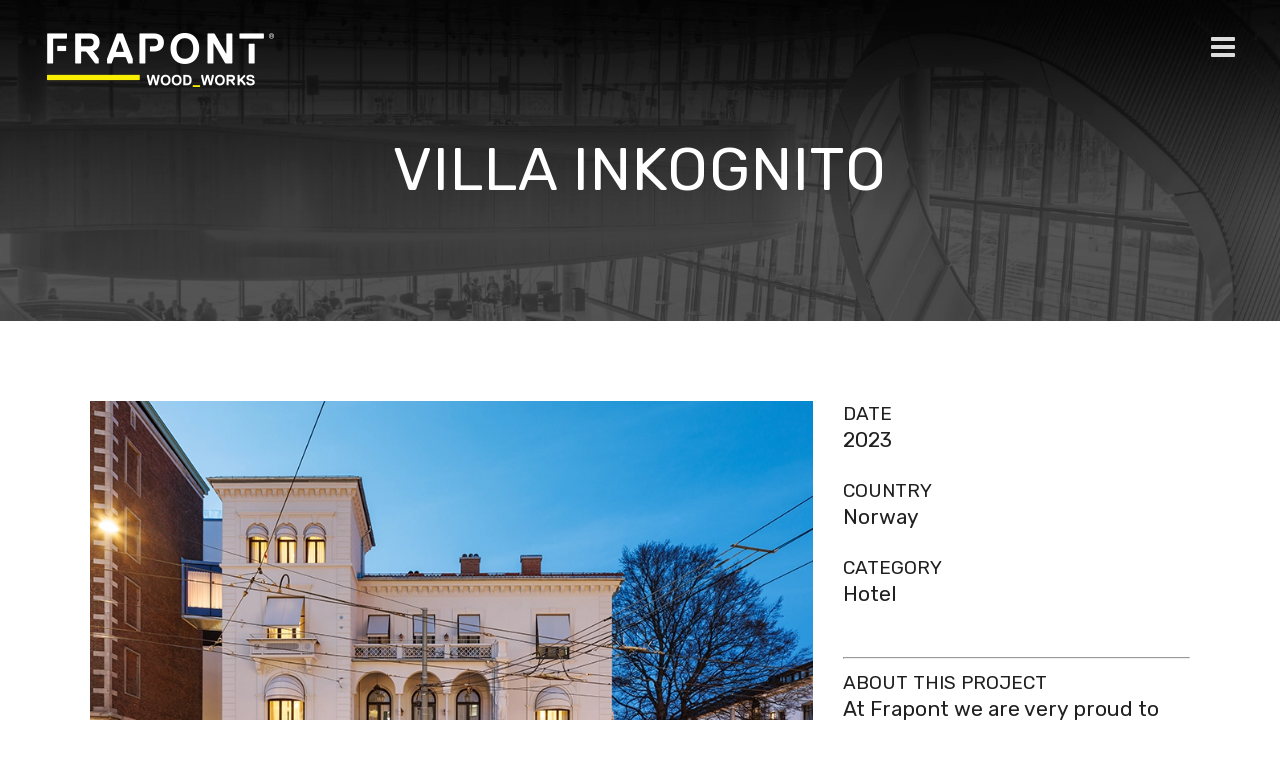

--- FILE ---
content_type: text/html; charset=UTF-8
request_url: https://www.frapont.es/portfolio_page/villa-inkognito/
body_size: 23290
content:

<!-- Global site tag (gtag.js) - Google Analytics -->
<script async src="https://www.googletagmanager.com/gtag/js?id=UA-188833976-1">
</script>
<script>
  window.dataLayer = window.dataLayer || [];
  function gtag(){dataLayer.push(arguments);}
  gtag('js', new Date());

  gtag('config', 'UA-188833976-1');
</script>
<!DOCTYPE html>
<html lang="en-US">
<head>
    <!--Start YOVALO banner cookies -->
<script src="https://code.jquery.com/jquery-3.5.1.js" integrity="sha256-QWo7LDvxbWT2tbbQ97B53yJnYU3WhH/C8ycbRAkjPDc=" crossorigin="anonymous"></script>
<!--<link href="https://www.dinamicgroup.es/files/cookiedos/gdpr-cookie.css" rel=stylesheet>
<script src=https://www.dinamicgroup.es/files/cookiedos/gdpr-cookie.js></script>-->
<script>
    /*$.gdprcookie.init({
        title: "Cookie Consent",
        subtitle: "Seleccionar",
        message: "Las cookies influyen en tu experiencia de navegación, nos ayudan a proteger tu privacidad y permiten realizar las peticiones que nos solicites a través de la web. Podemos utilizar cookies propias y de terceros para analizar nuestros servicios y mostrarte publicidad relacionada con tus preferencias en base a un perfil elaborado con tus hábitos de navegación (por ejemplo, páginas visitadas). Para más información consulta la <a href='https://www.frapont.es/politica-de-cookies-2/'>Política de cookies.</a>",
        delay: 100,
        expires: 30,
        acceptBtnLabel: "Aceptar",
        advancedBtnLabel: "Configurar",
    });

    $(document.body)
        .on("gdpr:show", function() {
            console.log("Cookie dialog is shown");
        })
        .on("gdpr:accept", function() {
            var preferences = $.gdprcookie.preference();
            console.log("Preferences saved:", preferences);
        })
        .on("gdpr:advanced", function() {
            console.log("Advanced button was pressed");
        });

    if ($.gdprcookie.preference("marketing") === true) {
        console.log("This should run because marketing is accepted.");
    }*/
</script>
<!--End YOVALO banner cookies -->
	<meta charset="UTF-8" />
	
				<meta name="viewport" content="width=device-width,initial-scale=1,user-scalable=no">
		
	<link rel="profile" href="http://gmpg.org/xfn/11" />
	<link rel="pingback" href="https://www.frapont.es/xmlrpc.php" />

	<meta name='robots' content='index, follow, max-image-preview:large, max-snippet:-1, max-video-preview:-1' />
<link rel="alternate" hreflang="en" href="https://www.frapont.es/portfolio_page/villa-inkognito/" />
<link rel="alternate" hreflang="x-default" href="https://www.frapont.es/portfolio_page/villa-inkognito/" />

	<!-- This site is optimized with the Yoast SEO plugin v26.5 - https://yoast.com/wordpress/plugins/seo/ -->
	<title>VILLA INKOGNITO &#8211; Frapont</title>
	<link rel="canonical" href="https://www.frapont.es/portfolio_page/villa-inkognito/" />
	<meta property="og:locale" content="en_US" />
	<meta property="og:type" content="article" />
	<meta property="og:title" content="VILLA INKOGNITO &#8211; Frapont" />
	<meta property="og:url" content="https://www.frapont.es/portfolio_page/villa-inkognito/" />
	<meta property="og:site_name" content="Frapont" />
	<meta property="article:publisher" content="https://www.facebook.com/Frapont/" />
	<meta property="article:modified_time" content="2023-10-18T10:04:26+00:00" />
	<meta property="og:image" content="https://www.frapont.es/wp-content/uploads/2023/04/11.png" />
	<meta property="og:image:width" content="1080" />
	<meta property="og:image:height" content="1080" />
	<meta property="og:image:type" content="image/png" />
	<meta name="twitter:card" content="summary_large_image" />
	<meta name="twitter:label1" content="Est. reading time" />
	<meta name="twitter:data1" content="3 minutes" />
	<script type="application/ld+json" class="yoast-schema-graph">{"@context":"https://schema.org","@graph":[{"@type":"WebPage","@id":"https://www.frapont.es/portfolio_page/villa-inkognito/","url":"https://www.frapont.es/portfolio_page/villa-inkognito/","name":"VILLA INKOGNITO &#8211; Frapont","isPartOf":{"@id":"https://www.frapont.es/#website"},"primaryImageOfPage":{"@id":"https://www.frapont.es/portfolio_page/villa-inkognito/#primaryimage"},"image":{"@id":"https://www.frapont.es/portfolio_page/villa-inkognito/#primaryimage"},"thumbnailUrl":"https://www.frapont.es/wp-content/uploads/2023/04/11.png","datePublished":"2023-04-20T13:25:26+00:00","dateModified":"2023-10-18T10:04:26+00:00","breadcrumb":{"@id":"https://www.frapont.es/portfolio_page/villa-inkognito/#breadcrumb"},"inLanguage":"en-US","potentialAction":[{"@type":"ReadAction","target":["https://www.frapont.es/portfolio_page/villa-inkognito/"]}]},{"@type":"ImageObject","inLanguage":"en-US","@id":"https://www.frapont.es/portfolio_page/villa-inkognito/#primaryimage","url":"https://www.frapont.es/wp-content/uploads/2023/04/11.png","contentUrl":"https://www.frapont.es/wp-content/uploads/2023/04/11.png","width":1080,"height":1080},{"@type":"BreadcrumbList","@id":"https://www.frapont.es/portfolio_page/villa-inkognito/#breadcrumb","itemListElement":[{"@type":"ListItem","position":1,"name":"Portada","item":"https://www.frapont.es/"},{"@type":"ListItem","position":2,"name":"Portfolio","item":"https://www.frapont.es/portfolio_page/"},{"@type":"ListItem","position":3,"name":"VILLA INKOGNITO"}]},{"@type":"WebSite","@id":"https://www.frapont.es/#website","url":"https://www.frapont.es/","name":"Frapont","description":"","publisher":{"@id":"https://www.frapont.es/#organization"},"potentialAction":[{"@type":"SearchAction","target":{"@type":"EntryPoint","urlTemplate":"https://www.frapont.es/?s={search_term_string}"},"query-input":{"@type":"PropertyValueSpecification","valueRequired":true,"valueName":"search_term_string"}}],"inLanguage":"en-US"},{"@type":"Organization","@id":"https://www.frapont.es/#organization","name":"Frapont","url":"https://www.frapont.es/","logo":{"@type":"ImageObject","inLanguage":"en-US","@id":"https://www.frapont.es/#/schema/logo/image/","url":"https://www.frapont.es/wp-content/uploads/2019/11/logo-nav-negro-min.png","contentUrl":"https://www.frapont.es/wp-content/uploads/2019/11/logo-nav-negro-min.png","width":235,"height":59,"caption":"Frapont"},"image":{"@id":"https://www.frapont.es/#/schema/logo/image/"},"sameAs":["https://www.facebook.com/Frapont/","https://www.instagram.com/frapont_wood_works/","https://www.linkedin.com/company/1739273/admin/"]}]}</script>
	<!-- / Yoast SEO plugin. -->


<link rel='dns-prefetch' href='//fonts.googleapis.com' />
<link rel="alternate" type="application/rss+xml" title="Frapont &raquo; Feed" href="https://www.frapont.es/feed/" />
<link rel="alternate" type="application/rss+xml" title="Frapont &raquo; Comments Feed" href="https://www.frapont.es/comments/feed/" />
<link rel="alternate" title="oEmbed (JSON)" type="application/json+oembed" href="https://www.frapont.es/wp-json/oembed/1.0/embed?url=https%3A%2F%2Fwww.frapont.es%2Fportfolio_page%2Fvilla-inkognito%2F" />
<link rel="alternate" title="oEmbed (XML)" type="text/xml+oembed" href="https://www.frapont.es/wp-json/oembed/1.0/embed?url=https%3A%2F%2Fwww.frapont.es%2Fportfolio_page%2Fvilla-inkognito%2F&#038;format=xml" />
		<style>
			.lazyload,
			.lazyloading {
				max-width: 100%;
			}
		</style>
		<style id='wp-img-auto-sizes-contain-inline-css' type='text/css'>
img:is([sizes=auto i],[sizes^="auto," i]){contain-intrinsic-size:3000px 1500px}
/*# sourceURL=wp-img-auto-sizes-contain-inline-css */
</style>
<link rel='stylesheet' id='smls-frontend-style-css' href='https://www.frapont.es/wp-content/plugins/smart-logo-showcase-lite/css/smls-frontend-style.css?ver=1.1.9' type='text/css' media='all' />
<link rel='stylesheet' id='smls-block-editor-css' href='https://www.frapont.es/wp-content/plugins/smart-logo-showcase-lite/inc/smls-block/smls-block.css?ver=1.1.9' type='text/css' media='all' />
<style id='wp-emoji-styles-inline-css' type='text/css'>

	img.wp-smiley, img.emoji {
		display: inline !important;
		border: none !important;
		box-shadow: none !important;
		height: 1em !important;
		width: 1em !important;
		margin: 0 0.07em !important;
		vertical-align: -0.1em !important;
		background: none !important;
		padding: 0 !important;
	}
/*# sourceURL=wp-emoji-styles-inline-css */
</style>
<link rel='stylesheet' id='wp-block-library-css' href='https://www.frapont.es/wp-includes/css/dist/block-library/style.min.css?ver=fc7405f8ab8685ac1aee363b287ee8c8' type='text/css' media='all' />
<style id='wp-block-image-inline-css' type='text/css'>
.wp-block-image>a,.wp-block-image>figure>a{display:inline-block}.wp-block-image img{box-sizing:border-box;height:auto;max-width:100%;vertical-align:bottom}@media not (prefers-reduced-motion){.wp-block-image img.hide{visibility:hidden}.wp-block-image img.show{animation:show-content-image .4s}}.wp-block-image[style*=border-radius] img,.wp-block-image[style*=border-radius]>a{border-radius:inherit}.wp-block-image.has-custom-border img{box-sizing:border-box}.wp-block-image.aligncenter{text-align:center}.wp-block-image.alignfull>a,.wp-block-image.alignwide>a{width:100%}.wp-block-image.alignfull img,.wp-block-image.alignwide img{height:auto;width:100%}.wp-block-image .aligncenter,.wp-block-image .alignleft,.wp-block-image .alignright,.wp-block-image.aligncenter,.wp-block-image.alignleft,.wp-block-image.alignright{display:table}.wp-block-image .aligncenter>figcaption,.wp-block-image .alignleft>figcaption,.wp-block-image .alignright>figcaption,.wp-block-image.aligncenter>figcaption,.wp-block-image.alignleft>figcaption,.wp-block-image.alignright>figcaption{caption-side:bottom;display:table-caption}.wp-block-image .alignleft{float:left;margin:.5em 1em .5em 0}.wp-block-image .alignright{float:right;margin:.5em 0 .5em 1em}.wp-block-image .aligncenter{margin-left:auto;margin-right:auto}.wp-block-image :where(figcaption){margin-bottom:1em;margin-top:.5em}.wp-block-image.is-style-circle-mask img{border-radius:9999px}@supports ((-webkit-mask-image:none) or (mask-image:none)) or (-webkit-mask-image:none){.wp-block-image.is-style-circle-mask img{border-radius:0;-webkit-mask-image:url('data:image/svg+xml;utf8,<svg viewBox="0 0 100 100" xmlns="http://www.w3.org/2000/svg"><circle cx="50" cy="50" r="50"/></svg>');mask-image:url('data:image/svg+xml;utf8,<svg viewBox="0 0 100 100" xmlns="http://www.w3.org/2000/svg"><circle cx="50" cy="50" r="50"/></svg>');mask-mode:alpha;-webkit-mask-position:center;mask-position:center;-webkit-mask-repeat:no-repeat;mask-repeat:no-repeat;-webkit-mask-size:contain;mask-size:contain}}:root :where(.wp-block-image.is-style-rounded img,.wp-block-image .is-style-rounded img){border-radius:9999px}.wp-block-image figure{margin:0}.wp-lightbox-container{display:flex;flex-direction:column;position:relative}.wp-lightbox-container img{cursor:zoom-in}.wp-lightbox-container img:hover+button{opacity:1}.wp-lightbox-container button{align-items:center;backdrop-filter:blur(16px) saturate(180%);background-color:#5a5a5a40;border:none;border-radius:4px;cursor:zoom-in;display:flex;height:20px;justify-content:center;opacity:0;padding:0;position:absolute;right:16px;text-align:center;top:16px;width:20px;z-index:100}@media not (prefers-reduced-motion){.wp-lightbox-container button{transition:opacity .2s ease}}.wp-lightbox-container button:focus-visible{outline:3px auto #5a5a5a40;outline:3px auto -webkit-focus-ring-color;outline-offset:3px}.wp-lightbox-container button:hover{cursor:pointer;opacity:1}.wp-lightbox-container button:focus{opacity:1}.wp-lightbox-container button:focus,.wp-lightbox-container button:hover,.wp-lightbox-container button:not(:hover):not(:active):not(.has-background){background-color:#5a5a5a40;border:none}.wp-lightbox-overlay{box-sizing:border-box;cursor:zoom-out;height:100vh;left:0;overflow:hidden;position:fixed;top:0;visibility:hidden;width:100%;z-index:100000}.wp-lightbox-overlay .close-button{align-items:center;cursor:pointer;display:flex;justify-content:center;min-height:40px;min-width:40px;padding:0;position:absolute;right:calc(env(safe-area-inset-right) + 16px);top:calc(env(safe-area-inset-top) + 16px);z-index:5000000}.wp-lightbox-overlay .close-button:focus,.wp-lightbox-overlay .close-button:hover,.wp-lightbox-overlay .close-button:not(:hover):not(:active):not(.has-background){background:none;border:none}.wp-lightbox-overlay .lightbox-image-container{height:var(--wp--lightbox-container-height);left:50%;overflow:hidden;position:absolute;top:50%;transform:translate(-50%,-50%);transform-origin:top left;width:var(--wp--lightbox-container-width);z-index:9999999999}.wp-lightbox-overlay .wp-block-image{align-items:center;box-sizing:border-box;display:flex;height:100%;justify-content:center;margin:0;position:relative;transform-origin:0 0;width:100%;z-index:3000000}.wp-lightbox-overlay .wp-block-image img{height:var(--wp--lightbox-image-height);min-height:var(--wp--lightbox-image-height);min-width:var(--wp--lightbox-image-width);width:var(--wp--lightbox-image-width)}.wp-lightbox-overlay .wp-block-image figcaption{display:none}.wp-lightbox-overlay button{background:none;border:none}.wp-lightbox-overlay .scrim{background-color:#fff;height:100%;opacity:.9;position:absolute;width:100%;z-index:2000000}.wp-lightbox-overlay.active{visibility:visible}@media not (prefers-reduced-motion){.wp-lightbox-overlay.active{animation:turn-on-visibility .25s both}.wp-lightbox-overlay.active img{animation:turn-on-visibility .35s both}.wp-lightbox-overlay.show-closing-animation:not(.active){animation:turn-off-visibility .35s both}.wp-lightbox-overlay.show-closing-animation:not(.active) img{animation:turn-off-visibility .25s both}.wp-lightbox-overlay.zoom.active{animation:none;opacity:1;visibility:visible}.wp-lightbox-overlay.zoom.active .lightbox-image-container{animation:lightbox-zoom-in .4s}.wp-lightbox-overlay.zoom.active .lightbox-image-container img{animation:none}.wp-lightbox-overlay.zoom.active .scrim{animation:turn-on-visibility .4s forwards}.wp-lightbox-overlay.zoom.show-closing-animation:not(.active){animation:none}.wp-lightbox-overlay.zoom.show-closing-animation:not(.active) .lightbox-image-container{animation:lightbox-zoom-out .4s}.wp-lightbox-overlay.zoom.show-closing-animation:not(.active) .lightbox-image-container img{animation:none}.wp-lightbox-overlay.zoom.show-closing-animation:not(.active) .scrim{animation:turn-off-visibility .4s forwards}}@keyframes show-content-image{0%{visibility:hidden}99%{visibility:hidden}to{visibility:visible}}@keyframes turn-on-visibility{0%{opacity:0}to{opacity:1}}@keyframes turn-off-visibility{0%{opacity:1;visibility:visible}99%{opacity:0;visibility:visible}to{opacity:0;visibility:hidden}}@keyframes lightbox-zoom-in{0%{transform:translate(calc((-100vw + var(--wp--lightbox-scrollbar-width))/2 + var(--wp--lightbox-initial-left-position)),calc(-50vh + var(--wp--lightbox-initial-top-position))) scale(var(--wp--lightbox-scale))}to{transform:translate(-50%,-50%) scale(1)}}@keyframes lightbox-zoom-out{0%{transform:translate(-50%,-50%) scale(1);visibility:visible}99%{visibility:visible}to{transform:translate(calc((-100vw + var(--wp--lightbox-scrollbar-width))/2 + var(--wp--lightbox-initial-left-position)),calc(-50vh + var(--wp--lightbox-initial-top-position))) scale(var(--wp--lightbox-scale));visibility:hidden}}
/*# sourceURL=https://www.frapont.es/wp-includes/blocks/image/style.min.css */
</style>
<style id='wp-block-paragraph-inline-css' type='text/css'>
.is-small-text{font-size:.875em}.is-regular-text{font-size:1em}.is-large-text{font-size:2.25em}.is-larger-text{font-size:3em}.has-drop-cap:not(:focus):first-letter{float:left;font-size:8.4em;font-style:normal;font-weight:100;line-height:.68;margin:.05em .1em 0 0;text-transform:uppercase}body.rtl .has-drop-cap:not(:focus):first-letter{float:none;margin-left:.1em}p.has-drop-cap.has-background{overflow:hidden}:root :where(p.has-background){padding:1.25em 2.375em}:where(p.has-text-color:not(.has-link-color)) a{color:inherit}p.has-text-align-left[style*="writing-mode:vertical-lr"],p.has-text-align-right[style*="writing-mode:vertical-rl"]{rotate:180deg}
/*# sourceURL=https://www.frapont.es/wp-includes/blocks/paragraph/style.min.css */
</style>
<style id='global-styles-inline-css' type='text/css'>
:root{--wp--preset--aspect-ratio--square: 1;--wp--preset--aspect-ratio--4-3: 4/3;--wp--preset--aspect-ratio--3-4: 3/4;--wp--preset--aspect-ratio--3-2: 3/2;--wp--preset--aspect-ratio--2-3: 2/3;--wp--preset--aspect-ratio--16-9: 16/9;--wp--preset--aspect-ratio--9-16: 9/16;--wp--preset--color--black: #000000;--wp--preset--color--cyan-bluish-gray: #abb8c3;--wp--preset--color--white: #ffffff;--wp--preset--color--pale-pink: #f78da7;--wp--preset--color--vivid-red: #cf2e2e;--wp--preset--color--luminous-vivid-orange: #ff6900;--wp--preset--color--luminous-vivid-amber: #fcb900;--wp--preset--color--light-green-cyan: #7bdcb5;--wp--preset--color--vivid-green-cyan: #00d084;--wp--preset--color--pale-cyan-blue: #8ed1fc;--wp--preset--color--vivid-cyan-blue: #0693e3;--wp--preset--color--vivid-purple: #9b51e0;--wp--preset--gradient--vivid-cyan-blue-to-vivid-purple: linear-gradient(135deg,rgb(6,147,227) 0%,rgb(155,81,224) 100%);--wp--preset--gradient--light-green-cyan-to-vivid-green-cyan: linear-gradient(135deg,rgb(122,220,180) 0%,rgb(0,208,130) 100%);--wp--preset--gradient--luminous-vivid-amber-to-luminous-vivid-orange: linear-gradient(135deg,rgb(252,185,0) 0%,rgb(255,105,0) 100%);--wp--preset--gradient--luminous-vivid-orange-to-vivid-red: linear-gradient(135deg,rgb(255,105,0) 0%,rgb(207,46,46) 100%);--wp--preset--gradient--very-light-gray-to-cyan-bluish-gray: linear-gradient(135deg,rgb(238,238,238) 0%,rgb(169,184,195) 100%);--wp--preset--gradient--cool-to-warm-spectrum: linear-gradient(135deg,rgb(74,234,220) 0%,rgb(151,120,209) 20%,rgb(207,42,186) 40%,rgb(238,44,130) 60%,rgb(251,105,98) 80%,rgb(254,248,76) 100%);--wp--preset--gradient--blush-light-purple: linear-gradient(135deg,rgb(255,206,236) 0%,rgb(152,150,240) 100%);--wp--preset--gradient--blush-bordeaux: linear-gradient(135deg,rgb(254,205,165) 0%,rgb(254,45,45) 50%,rgb(107,0,62) 100%);--wp--preset--gradient--luminous-dusk: linear-gradient(135deg,rgb(255,203,112) 0%,rgb(199,81,192) 50%,rgb(65,88,208) 100%);--wp--preset--gradient--pale-ocean: linear-gradient(135deg,rgb(255,245,203) 0%,rgb(182,227,212) 50%,rgb(51,167,181) 100%);--wp--preset--gradient--electric-grass: linear-gradient(135deg,rgb(202,248,128) 0%,rgb(113,206,126) 100%);--wp--preset--gradient--midnight: linear-gradient(135deg,rgb(2,3,129) 0%,rgb(40,116,252) 100%);--wp--preset--font-size--small: 13px;--wp--preset--font-size--medium: 20px;--wp--preset--font-size--large: 36px;--wp--preset--font-size--x-large: 42px;--wp--preset--spacing--20: 0.44rem;--wp--preset--spacing--30: 0.67rem;--wp--preset--spacing--40: 1rem;--wp--preset--spacing--50: 1.5rem;--wp--preset--spacing--60: 2.25rem;--wp--preset--spacing--70: 3.38rem;--wp--preset--spacing--80: 5.06rem;--wp--preset--shadow--natural: 6px 6px 9px rgba(0, 0, 0, 0.2);--wp--preset--shadow--deep: 12px 12px 50px rgba(0, 0, 0, 0.4);--wp--preset--shadow--sharp: 6px 6px 0px rgba(0, 0, 0, 0.2);--wp--preset--shadow--outlined: 6px 6px 0px -3px rgb(255, 255, 255), 6px 6px rgb(0, 0, 0);--wp--preset--shadow--crisp: 6px 6px 0px rgb(0, 0, 0);}:where(.is-layout-flex){gap: 0.5em;}:where(.is-layout-grid){gap: 0.5em;}body .is-layout-flex{display: flex;}.is-layout-flex{flex-wrap: wrap;align-items: center;}.is-layout-flex > :is(*, div){margin: 0;}body .is-layout-grid{display: grid;}.is-layout-grid > :is(*, div){margin: 0;}:where(.wp-block-columns.is-layout-flex){gap: 2em;}:where(.wp-block-columns.is-layout-grid){gap: 2em;}:where(.wp-block-post-template.is-layout-flex){gap: 1.25em;}:where(.wp-block-post-template.is-layout-grid){gap: 1.25em;}.has-black-color{color: var(--wp--preset--color--black) !important;}.has-cyan-bluish-gray-color{color: var(--wp--preset--color--cyan-bluish-gray) !important;}.has-white-color{color: var(--wp--preset--color--white) !important;}.has-pale-pink-color{color: var(--wp--preset--color--pale-pink) !important;}.has-vivid-red-color{color: var(--wp--preset--color--vivid-red) !important;}.has-luminous-vivid-orange-color{color: var(--wp--preset--color--luminous-vivid-orange) !important;}.has-luminous-vivid-amber-color{color: var(--wp--preset--color--luminous-vivid-amber) !important;}.has-light-green-cyan-color{color: var(--wp--preset--color--light-green-cyan) !important;}.has-vivid-green-cyan-color{color: var(--wp--preset--color--vivid-green-cyan) !important;}.has-pale-cyan-blue-color{color: var(--wp--preset--color--pale-cyan-blue) !important;}.has-vivid-cyan-blue-color{color: var(--wp--preset--color--vivid-cyan-blue) !important;}.has-vivid-purple-color{color: var(--wp--preset--color--vivid-purple) !important;}.has-black-background-color{background-color: var(--wp--preset--color--black) !important;}.has-cyan-bluish-gray-background-color{background-color: var(--wp--preset--color--cyan-bluish-gray) !important;}.has-white-background-color{background-color: var(--wp--preset--color--white) !important;}.has-pale-pink-background-color{background-color: var(--wp--preset--color--pale-pink) !important;}.has-vivid-red-background-color{background-color: var(--wp--preset--color--vivid-red) !important;}.has-luminous-vivid-orange-background-color{background-color: var(--wp--preset--color--luminous-vivid-orange) !important;}.has-luminous-vivid-amber-background-color{background-color: var(--wp--preset--color--luminous-vivid-amber) !important;}.has-light-green-cyan-background-color{background-color: var(--wp--preset--color--light-green-cyan) !important;}.has-vivid-green-cyan-background-color{background-color: var(--wp--preset--color--vivid-green-cyan) !important;}.has-pale-cyan-blue-background-color{background-color: var(--wp--preset--color--pale-cyan-blue) !important;}.has-vivid-cyan-blue-background-color{background-color: var(--wp--preset--color--vivid-cyan-blue) !important;}.has-vivid-purple-background-color{background-color: var(--wp--preset--color--vivid-purple) !important;}.has-black-border-color{border-color: var(--wp--preset--color--black) !important;}.has-cyan-bluish-gray-border-color{border-color: var(--wp--preset--color--cyan-bluish-gray) !important;}.has-white-border-color{border-color: var(--wp--preset--color--white) !important;}.has-pale-pink-border-color{border-color: var(--wp--preset--color--pale-pink) !important;}.has-vivid-red-border-color{border-color: var(--wp--preset--color--vivid-red) !important;}.has-luminous-vivid-orange-border-color{border-color: var(--wp--preset--color--luminous-vivid-orange) !important;}.has-luminous-vivid-amber-border-color{border-color: var(--wp--preset--color--luminous-vivid-amber) !important;}.has-light-green-cyan-border-color{border-color: var(--wp--preset--color--light-green-cyan) !important;}.has-vivid-green-cyan-border-color{border-color: var(--wp--preset--color--vivid-green-cyan) !important;}.has-pale-cyan-blue-border-color{border-color: var(--wp--preset--color--pale-cyan-blue) !important;}.has-vivid-cyan-blue-border-color{border-color: var(--wp--preset--color--vivid-cyan-blue) !important;}.has-vivid-purple-border-color{border-color: var(--wp--preset--color--vivid-purple) !important;}.has-vivid-cyan-blue-to-vivid-purple-gradient-background{background: var(--wp--preset--gradient--vivid-cyan-blue-to-vivid-purple) !important;}.has-light-green-cyan-to-vivid-green-cyan-gradient-background{background: var(--wp--preset--gradient--light-green-cyan-to-vivid-green-cyan) !important;}.has-luminous-vivid-amber-to-luminous-vivid-orange-gradient-background{background: var(--wp--preset--gradient--luminous-vivid-amber-to-luminous-vivid-orange) !important;}.has-luminous-vivid-orange-to-vivid-red-gradient-background{background: var(--wp--preset--gradient--luminous-vivid-orange-to-vivid-red) !important;}.has-very-light-gray-to-cyan-bluish-gray-gradient-background{background: var(--wp--preset--gradient--very-light-gray-to-cyan-bluish-gray) !important;}.has-cool-to-warm-spectrum-gradient-background{background: var(--wp--preset--gradient--cool-to-warm-spectrum) !important;}.has-blush-light-purple-gradient-background{background: var(--wp--preset--gradient--blush-light-purple) !important;}.has-blush-bordeaux-gradient-background{background: var(--wp--preset--gradient--blush-bordeaux) !important;}.has-luminous-dusk-gradient-background{background: var(--wp--preset--gradient--luminous-dusk) !important;}.has-pale-ocean-gradient-background{background: var(--wp--preset--gradient--pale-ocean) !important;}.has-electric-grass-gradient-background{background: var(--wp--preset--gradient--electric-grass) !important;}.has-midnight-gradient-background{background: var(--wp--preset--gradient--midnight) !important;}.has-small-font-size{font-size: var(--wp--preset--font-size--small) !important;}.has-medium-font-size{font-size: var(--wp--preset--font-size--medium) !important;}.has-large-font-size{font-size: var(--wp--preset--font-size--large) !important;}.has-x-large-font-size{font-size: var(--wp--preset--font-size--x-large) !important;}
/*# sourceURL=global-styles-inline-css */
</style>

<style id='classic-theme-styles-inline-css' type='text/css'>
/*! This file is auto-generated */
.wp-block-button__link{color:#fff;background-color:#32373c;border-radius:9999px;box-shadow:none;text-decoration:none;padding:calc(.667em + 2px) calc(1.333em + 2px);font-size:1.125em}.wp-block-file__button{background:#32373c;color:#fff;text-decoration:none}
/*# sourceURL=/wp-includes/css/classic-themes.min.css */
</style>
<link rel='stylesheet' id='contact-form-7-css' href='https://www.frapont.es/wp-content/plugins/contact-form-7/includes/css/styles.css?ver=6.1.4' type='text/css' media='all' />
<link rel='stylesheet' id='image-hover-effects-css-css' href='https://www.frapont.es/wp-content/plugins/mega-addons-for-visual-composer/css/ihover.css?ver=fc7405f8ab8685ac1aee363b287ee8c8' type='text/css' media='all' />
<link rel='stylesheet' id='style-css-css' href='https://www.frapont.es/wp-content/plugins/mega-addons-for-visual-composer/css/style.css?ver=fc7405f8ab8685ac1aee363b287ee8c8' type='text/css' media='all' />
<link rel='stylesheet' id='font-awesome-latest-css' href='https://www.frapont.es/wp-content/plugins/mega-addons-for-visual-composer/css/font-awesome/css/all.css?ver=fc7405f8ab8685ac1aee363b287ee8c8' type='text/css' media='all' />
<link rel='stylesheet' id='rs-plugin-settings-css' href='https://www.frapont.es/wp-content/plugins/revslider/public/assets/css/rs6.css?ver=6.1.2' type='text/css' media='all' />
<style id='rs-plugin-settings-inline-css' type='text/css'>
#rs-demo-id {}
/*# sourceURL=rs-plugin-settings-inline-css */
</style>
<link rel='stylesheet' id='smls-fontawesome-style-css' href='https://www.frapont.es/wp-content/plugins/smart-logo-showcase-lite/css/font-awesome.min.css?ver=1.1.9' type='text/css' media='all' />
<link rel='stylesheet' id='smls-google-fonts-sans-css' href='https://fonts.googleapis.com/css?family=Open+Sans%3A400%2C300%2C600%2C700%2C800&#038;ver=fc7405f8ab8685ac1aee363b287ee8c8' type='text/css' media='all' />
<link rel='stylesheet' id='smls-google-fonts-roboto-css' href='https://fonts.googleapis.com/css?family=Roboto%3A400%2C300italic%2C400italic%2C500%2C500italic%2C700%2C700italic%2C900italic%2C900&#038;ver=fc7405f8ab8685ac1aee363b287ee8c8' type='text/css' media='all' />
<link rel='stylesheet' id='smls-google-fonts-lato-css' href='https://fonts.googleapis.com/css?family=Lato%3A400%2C300italic%2C400italic%2C700%2C700italic%2C900italic%2C900&#038;ver=fc7405f8ab8685ac1aee363b287ee8c8' type='text/css' media='all' />
<link rel='stylesheet' id='smls-google-fonts-montserrat-css' href='https://fonts.googleapis.com/css?family=Montserrat%3A400%2C700&#038;ver=fc7405f8ab8685ac1aee363b287ee8c8' type='text/css' media='all' />
<link rel='stylesheet' id='smls-google-fonts-merriweather-css' href='https://fonts.googleapis.com/css?family=Merriweather+Sans%3A300%2C400%2C700%2C800+Sans%3A300%2C400%2C700&#038;ver=fc7405f8ab8685ac1aee363b287ee8c8' type='text/css' media='all' />
<link rel='stylesheet' id='smls-google-fonts-droid-css' href='https://fonts.googleapis.com/css?family=Droid+Sans%3A400%2C700&#038;ver=fc7405f8ab8685ac1aee363b287ee8c8' type='text/css' media='all' />
<link rel='stylesheet' id='smls-google-fonts-oxygen-css' href='https://fonts.googleapis.com/css?family=Oxygen%3A300%2C400%2C700&#038;ver=fc7405f8ab8685ac1aee363b287ee8c8' type='text/css' media='all' />
<link rel='stylesheet' id='smls-google-fonts-raleway-css' href='https://fonts.googleapis.com/css?family=Raleway%3A100%2C200%2C300%2C400%2C500%2C600%2C700%2C800%2C900&#038;ver=fc7405f8ab8685ac1aee363b287ee8c8' type='text/css' media='all' />
<link rel='stylesheet' id='smls-owl-style-css' href='https://www.frapont.es/wp-content/plugins/smart-logo-showcase-lite/css/owl.carousel.css?ver=1.1.9' type='text/css' media='all' />
<link rel='stylesheet' id='smls-tooltip-style-css' href='https://www.frapont.es/wp-content/plugins/smart-logo-showcase-lite/css/tooltipster.bundle.css?ver=1.1.9' type='text/css' media='all' />
<link rel='stylesheet' id='smls-responsive-style-css' href='https://www.frapont.es/wp-content/plugins/smart-logo-showcase-lite/css/smls-responsive.css?ver=1.1.9' type='text/css' media='all' />
<link rel='stylesheet' id='smls-popup-style-css' href='https://www.frapont.es/wp-content/plugins/smart-logo-showcase-lite/css/popup-contact.css?ver=1.1.9' type='text/css' media='all' />
<link rel='stylesheet' id='dashicons-css' href='https://www.frapont.es/wp-includes/css/dashicons.min.css?ver=fc7405f8ab8685ac1aee363b287ee8c8' type='text/css' media='all' />
<link rel='stylesheet' id='wppano_style-css' href='https://www.frapont.es/wp-content/plugins/wp-pano/style.css?ver=fc7405f8ab8685ac1aee363b287ee8c8' type='text/css' media='all' />
<link rel='stylesheet' id='wpml-legacy-horizontal-list-0-css' href='https://www.frapont.es/wp-content/plugins/sitepress-multilingual-cms/templates/language-switchers/legacy-list-horizontal/style.min.css?ver=1' type='text/css' media='all' />
<link rel='stylesheet' id='mediaelement-css' href='https://www.frapont.es/wp-includes/js/mediaelement/mediaelementplayer-legacy.min.css?ver=4.2.17' type='text/css' media='all' />
<link rel='stylesheet' id='wp-mediaelement-css' href='https://www.frapont.es/wp-includes/js/mediaelement/wp-mediaelement.min.css?ver=fc7405f8ab8685ac1aee363b287ee8c8' type='text/css' media='all' />
<link rel='stylesheet' id='bridge-default-style-css' href='https://www.frapont.es/wp-content/themes/bridge/style.css?ver=fc7405f8ab8685ac1aee363b287ee8c8' type='text/css' media='all' />
<link rel='stylesheet' id='bridge-qode-font_awesome-css' href='https://www.frapont.es/wp-content/themes/bridge/css/font-awesome/css/font-awesome.min.css?ver=fc7405f8ab8685ac1aee363b287ee8c8' type='text/css' media='all' />
<link rel='stylesheet' id='bridge-qode-font_elegant-css' href='https://www.frapont.es/wp-content/themes/bridge/css/elegant-icons/style.min.css?ver=fc7405f8ab8685ac1aee363b287ee8c8' type='text/css' media='all' />
<link rel='stylesheet' id='bridge-qode-linea_icons-css' href='https://www.frapont.es/wp-content/themes/bridge/css/linea-icons/style.css?ver=fc7405f8ab8685ac1aee363b287ee8c8' type='text/css' media='all' />
<link rel='stylesheet' id='bridge-qode-dripicons-css' href='https://www.frapont.es/wp-content/themes/bridge/css/dripicons/dripicons.css?ver=fc7405f8ab8685ac1aee363b287ee8c8' type='text/css' media='all' />
<link rel='stylesheet' id='bridge-qode-kiko-css' href='https://www.frapont.es/wp-content/themes/bridge/css/kiko/kiko-all.css?ver=fc7405f8ab8685ac1aee363b287ee8c8' type='text/css' media='all' />
<link rel='stylesheet' id='bridge-stylesheet-css' href='https://www.frapont.es/wp-content/themes/bridge/css/stylesheet.min.css?ver=fc7405f8ab8685ac1aee363b287ee8c8' type='text/css' media='all' />
<style id='bridge-stylesheet-inline-css' type='text/css'>
   .postid-41915.disabled_footer_top .footer_top_holder, .postid-41915.disabled_footer_bottom .footer_bottom_holder { display: none;}


/*# sourceURL=bridge-stylesheet-inline-css */
</style>
<link rel='stylesheet' id='bridge-print-css' href='https://www.frapont.es/wp-content/themes/bridge/css/print.css?ver=fc7405f8ab8685ac1aee363b287ee8c8' type='text/css' media='all' />
<link rel='stylesheet' id='bridge-style-dynamic-css' href='https://www.frapont.es/wp-content/themes/bridge/css/style_dynamic.css?ver=1768211161' type='text/css' media='all' />
<link rel='stylesheet' id='bridge-responsive-css' href='https://www.frapont.es/wp-content/themes/bridge/css/responsive.min.css?ver=fc7405f8ab8685ac1aee363b287ee8c8' type='text/css' media='all' />
<link rel='stylesheet' id='bridge-style-dynamic-responsive-css' href='https://www.frapont.es/wp-content/themes/bridge/css/style_dynamic_responsive.css?ver=1768211161' type='text/css' media='all' />
<style id='bridge-style-dynamic-responsive-inline-css' type='text/css'>
.qode_content_slider .flex-direction-nav .flex-prev, .qode_content_slider .flex-direction-nav .flex-next{
    width: 78px;
    height: 58px;
    line-height: 62px;
    left: -15%;
    transform: translateY(-50%);
}

.qode_content_slider .flex-direction-nav .flex-prev{
    top: calc(50% - 30px);
}

.qode_content_slider .flex-direction-nav .flex-next{
    top: calc(50% + 30px);
}

.title.title_size_large h1 {
    font-size: 60px;
    line-height: 70px;
    color:#fff;
}

@media only screen and (min-width: 769px) and (max-width: 1024px){
    h1{
        font-size: 40px;
        line-height:50px;
    }
}

.q_icon_with_title .icon_title_holder {
    margin: 0 0 0px;
}

.q_icon_with_title .icon_text_holder h5.icon_title {
    line-height: 31px;
}

.page_not_found h2 {
    margin: 120px 0 20px;
}

.page_not_found p {
    margin: 15px 10% 35px;
}

.qode_content_slider .flex-direction-nav .flex-prev{
    background-color: #fff;
}

.qode_content_slider .flex-direction-nav .flex-prev i{
    color: #000;
}

.qode_content_slider .flex-direction-nav .flex-prev:hover{
    background-color: rgba(241,201,47,1);
}

.qode_content_slider .flex-direction-nav .flex-next:hover{
    background-color: #fff;
}

.qode_content_slider .flex-direction-nav a.flex-next:hover i{
    color: #000;
}

#rev_slider_1_1 .zeus .tp-bullet-title, #rev_slider_1_1 .zeus .tp-bullet-image, #rev_slider_1_1 .zeus .tp-bullet-imageoverlay{
    display: none;
}

.mobile_menu_button span{
    color: #000;
}

/*YOVALO STYLE*/
.colorblancotexto p, .colorblancotexto  h1, .colorblancotexto h2, .colorblancotexto a{
color:white;
}
/*
.q_elements_holder.four_columns .q_elements_item, .q_elements_holder.three_columns.eh_three_columns_25_25_50 .q_elements_item {
    border: 4px solid #1b1b1b!important;
}*/
.botonmapa {
    padding: 2px 15px;
    background: #868686;
    color: white;
    border-radius: 4px;
    border: 0px solid silver;
}
.footer_top span{
margin-left:-1px;
}
.wpcf7-form-control-wrap {
    margin-left: -15px;
}
.q_elements_holder.four_columns .q_elements_item, .q_elements_holder.three_columns.eh_three_columns_25_25_50 .q_elements_item {
    border: 4px solid white;
}
p{
margin-bottom:25px;
}
.q_logo {
    top: 60%;
}
.noimage-portfolio img, [data-filter="portfolio_category_5"], .full_screen_navigation_holder,  [data-filter="portfolio_category_6"],  [data-filter="portfolio_category_7"],  [data-filter="portfolio_category_8"],  [data-filter="portfolio_category_9"],  [data-filter="portfolio_category_10"],  [data-filter="portfolio_category_11"]
,[data-filter="portfolio_category_29"]
,[data-filter="portfolio_category_31"]
,[data-filter="portfolio_category_34"]
,[data-filter="portfolio_category_35"]
,[data-filter="portfolio_category_30"]
,[data-filter="portfolio_category_37"]
,[data-filter="portfolio_category_38"]
,[data-filter="portfolio_category_49"]
,[data-filter="portfolio_category_39"]
,[data-filter="portfolio_category_41"]
,[data-filter="portfolio_category_48"]
,[data-filter="portfolio_category_46"]
,[data-filter="portfolio_category_43"]
,[data-filter="portfolio_category_45"]
{
display:none!important;
}

.post_info[rel="category"], .blog_like, .dots{
display:none!important;
}
.noimage-portfolio .portfolio_title{
float:left;
}
.noimage-portfolio .project_category{
float:right
}
.noimage-portfolio .portfolio_description{
    border-bottom: 1px dotted !important;
}
.filter_holder ul li span {
    font-weight: 500;
}
.aligncenter{
text-align: center;
}
.mapplic-tooltip-wrap {
    background-color: #363636!important;
    min-width: 220px!important;
    text-align: left;
}
.mapplic-tooltip-title, .mapplic-tooltip-description h3, .mapplic-tooltip-description p {
    color: #fff!important;
}
.mapplic-pin.pin-image {
    box-shadow: none!important;
    border: 0px solid #fff!important;
}
.side_menu .widget li a{
font-size:16px!important;
}
.more_facts_inner, .more_facts_inner_holder {
    width: auto;
}
.ssb_linkedin{
margin-top:-6px;
}
.fb2{
margin-left:-10px;
}
.q_icon_with_title .icon_text_inner {
    padding: 0 0 1px;
}



.iconos-social-footer a {
    margin: 0px 5px 0px 5px;
    font-size: 24px;
}
.iconos-social-footer a .fa {
 color: rgba(255,255,255,0.3)!important;
}
.iconos-social-footer a:hover .fa {
 color: rgba(255,255,255,0.9)!important;
}
.post_info{
display:none!important;
}



@media(max-width:1020px){
.q_logo {
    top: 0%;
}
}

@media(max-width:600px){
.q_logo {
    top: 0%;
}
.qbutton.right {
    text-align: left;
float: left;
}
.noimage-portfolio .portfolio_title, .noimage-portfolio .project_category{
    float: none;
}
.aligncenter{
text-align: left;
}


}


}
/*# sourceURL=bridge-style-dynamic-responsive-inline-css */
</style>
<link rel='stylesheet' id='js_composer_front-css' href='https://www.frapont.es/wp-content/plugins/js_composer/assets/css/js_composer.min.css?ver=7.6' type='text/css' media='all' />
<link rel='stylesheet' id='bridge-style-handle-google-fonts-css' href='https://fonts.googleapis.com/css?family=Raleway%3A100%2C200%2C300%2C400%2C500%2C600%2C700%2C800%2C900%2C100italic%2C300italic%2C400italic%2C700italic%7CRubik%3A100%2C200%2C300%2C400%2C500%2C600%2C700%2C800%2C900%2C100italic%2C300italic%2C400italic%2C700italic&#038;subset=latin%2Clatin-ext&#038;ver=1.0.0' type='text/css' media='all' />
<link rel='stylesheet' id='bridge-childstyle-css' href='https://www.frapont.es/wp-content/themes/bridge-child/style.css?ver=fc7405f8ab8685ac1aee363b287ee8c8' type='text/css' media='all' />
<link rel='stylesheet' id='cf7cf-style-css' href='https://www.frapont.es/wp-content/plugins/cf7-conditional-fields/style.css?ver=2.6.7' type='text/css' media='all' />
<script type="text/javascript" src="https://www.frapont.es/wp-includes/js/jquery/jquery.min.js?ver=3.7.1" id="jquery-core-js"></script>
<script type="text/javascript" src="https://www.frapont.es/wp-includes/js/jquery/jquery-migrate.min.js?ver=3.4.1" id="jquery-migrate-js"></script>
<script type="text/javascript" src="https://www.frapont.es/wp-content/plugins/revslider/public/assets/js/revolution.tools.min.js?ver=6.0" id="tp-tools-js"></script>
<script type="text/javascript" src="https://www.frapont.es/wp-content/plugins/revslider/public/assets/js/rs6.min.js?ver=6.1.2" id="revmin-js"></script>
<script type="text/javascript" src="https://www.frapont.es/wp-content/plugins/smart-logo-showcase-lite/js/owl.carousel.js?ver=1.1.9" id="smls-owl-script-js"></script>
<script type="text/javascript" src="https://www.frapont.es/wp-content/plugins/smart-logo-showcase-lite/js/tooltipster.bundle.js?ver=1.1.9" id="smls-tooltip-script-js"></script>
<script type="text/javascript" src="https://www.frapont.es/wp-content/plugins/smart-logo-showcase-lite/js/smls-frontend-script.js?ver=1.1.9" id="smls-frontend-script-js"></script>
<script type="text/javascript" id="wppano_front_script-js-extra">
/* <![CDATA[ */
var ajax = {"url":"https://www.frapont.es/wp-admin/admin-ajax.php","nonce":"7fc8415103"};
//# sourceURL=wppano_front_script-js-extra
/* ]]> */
</script>
<script type="text/javascript" src="https://www.frapont.es/wp-content/plugins/wp-pano/js/front.js?ver=fc7405f8ab8685ac1aee363b287ee8c8" id="wppano_front_script-js"></script>
<script></script><link rel="https://api.w.org/" href="https://www.frapont.es/wp-json/" /><link rel="EditURI" type="application/rsd+xml" title="RSD" href="https://www.frapont.es/xmlrpc.php?rsd" />

<link rel='shortlink' href='https://www.frapont.es/?p=41915' />
<meta name="generator" content="WPML ver:4.8.6 stt:12,1,4,3,38,2,50;" />
		<script type="text/javascript">
				(function(c,l,a,r,i,t,y){
					c[a]=c[a]||function(){(c[a].q=c[a].q||[]).push(arguments)};t=l.createElement(r);t.async=1;
					t.src="https://www.clarity.ms/tag/"+i+"?ref=wordpress";y=l.getElementsByTagName(r)[0];y.parentNode.insertBefore(t,y);
				})(window, document, "clarity", "script", "uph5zabsv9");
		</script>
		<meta name="p:domain_verify" content="2bbd12d98d20651bfa5651c2da157f7b"/>
		<script>
			document.documentElement.className = document.documentElement.className.replace('no-js', 'js');
		</script>
				<style>
			.no-js img.lazyload {
				display: none;
			}

			figure.wp-block-image img.lazyloading {
				min-width: 150px;
			}

			.lazyload,
			.lazyloading {
				--smush-placeholder-width: 100px;
				--smush-placeholder-aspect-ratio: 1/1;
				width: var(--smush-image-width, var(--smush-placeholder-width)) !important;
				aspect-ratio: var(--smush-image-aspect-ratio, var(--smush-placeholder-aspect-ratio)) !important;
			}

						.lazyload, .lazyloading {
				opacity: 0;
			}

			.lazyloaded {
				opacity: 1;
				transition: opacity 400ms;
				transition-delay: 0ms;
			}

					</style>
		<meta name="generator" content="Elementor 3.33.2; features: additional_custom_breakpoints; settings: css_print_method-external, google_font-enabled, font_display-auto">
<style type="text/css">.recentcomments a{display:inline !important;padding:0 !important;margin:0 !important;}</style>			<style>
				.e-con.e-parent:nth-of-type(n+4):not(.e-lazyloaded):not(.e-no-lazyload),
				.e-con.e-parent:nth-of-type(n+4):not(.e-lazyloaded):not(.e-no-lazyload) * {
					background-image: none !important;
				}
				@media screen and (max-height: 1024px) {
					.e-con.e-parent:nth-of-type(n+3):not(.e-lazyloaded):not(.e-no-lazyload),
					.e-con.e-parent:nth-of-type(n+3):not(.e-lazyloaded):not(.e-no-lazyload) * {
						background-image: none !important;
					}
				}
				@media screen and (max-height: 640px) {
					.e-con.e-parent:nth-of-type(n+2):not(.e-lazyloaded):not(.e-no-lazyload),
					.e-con.e-parent:nth-of-type(n+2):not(.e-lazyloaded):not(.e-no-lazyload) * {
						background-image: none !important;
					}
				}
			</style>
			<meta name="generator" content="Powered by WPBakery Page Builder - drag and drop page builder for WordPress."/>
<meta name="generator" content="Powered by Slider Revolution 6.1.2 - responsive, Mobile-Friendly Slider Plugin for WordPress with comfortable drag and drop interface." />
<link rel="icon" href="https://www.frapont.es/wp-content/uploads/2021/05/cropped-Logo-Frapot-mini-32x32.jpg" sizes="32x32" />
<link rel="icon" href="https://www.frapont.es/wp-content/uploads/2021/05/cropped-Logo-Frapot-mini-192x192.jpg" sizes="192x192" />
<link rel="apple-touch-icon" href="https://www.frapont.es/wp-content/uploads/2021/05/cropped-Logo-Frapot-mini-180x180.jpg" />
<meta name="msapplication-TileImage" content="https://www.frapont.es/wp-content/uploads/2021/05/cropped-Logo-Frapot-mini-270x270.jpg" />
<script type="text/javascript">function setREVStartSize(t){try{var h,e=document.getElementById(t.c).parentNode.offsetWidth;if(e=0===e||isNaN(e)?window.innerWidth:e,t.tabw=void 0===t.tabw?0:parseInt(t.tabw),t.thumbw=void 0===t.thumbw?0:parseInt(t.thumbw),t.tabh=void 0===t.tabh?0:parseInt(t.tabh),t.thumbh=void 0===t.thumbh?0:parseInt(t.thumbh),t.tabhide=void 0===t.tabhide?0:parseInt(t.tabhide),t.thumbhide=void 0===t.thumbhide?0:parseInt(t.thumbhide),t.mh=void 0===t.mh||""==t.mh||"auto"===t.mh?0:parseInt(t.mh,0),"fullscreen"===t.layout||"fullscreen"===t.l)h=Math.max(t.mh,window.innerHeight);else{for(var i in t.gw=Array.isArray(t.gw)?t.gw:[t.gw],t.rl)void 0!==t.gw[i]&&0!==t.gw[i]||(t.gw[i]=t.gw[i-1]);for(var i in t.gh=void 0===t.el||""===t.el||Array.isArray(t.el)&&0==t.el.length?t.gh:t.el,t.gh=Array.isArray(t.gh)?t.gh:[t.gh],t.rl)void 0!==t.gh[i]&&0!==t.gh[i]||(t.gh[i]=t.gh[i-1]);var r,a=new Array(t.rl.length),n=0;for(var i in t.tabw=t.tabhide>=e?0:t.tabw,t.thumbw=t.thumbhide>=e?0:t.thumbw,t.tabh=t.tabhide>=e?0:t.tabh,t.thumbh=t.thumbhide>=e?0:t.thumbh,t.rl)a[i]=t.rl[i]<window.innerWidth?0:t.rl[i];for(var i in r=a[0],a)r>a[i]&&0<a[i]&&(r=a[i],n=i);var d=e>t.gw[n]+t.tabw+t.thumbw?1:(e-(t.tabw+t.thumbw))/t.gw[n];h=t.gh[n]*d+(t.tabh+t.thumbh)}void 0===window.rs_init_css&&(window.rs_init_css=document.head.appendChild(document.createElement("style"))),document.getElementById(t.c).height=h,window.rs_init_css.innerHTML+="#"+t.c+"_wrapper { height: "+h+"px }"}catch(t){console.log("Failure at Presize of Slider:"+t)}};</script>
		<style type="text/css" id="wp-custom-css">
			/* Asegúrate de que el contenedor del carrusel tenga un ancho del 100% */
.carousel-container {
    width: 100%;
    max-width: 100%;
    margin: 0 auto;
    overflow: hidden;
}

/* Estilos adicionales para el carrusel */
.carousel-inner {
    width: 100%;
    max-width: 100%;
}

.carousel-item {
    width: 100%;
    max-width: 100%;
    height: auto; /* Ajusta la altura según tus necesidades */
}


.altura-personalizada {
    min-height: 600px; /* Ajusta según tu necesidad */
}

.mi-texto-personalizado {
  font-size: 24px;
  font-weight: bold;
  color: #333333;
  /* Otros estilos que desees aplicar */
}

.tp-fullscreen-container {
    height: 100vh !important;
}

.fullheight-row {
    height: 100vh !important;
    min-height: 100vh !important;
}

.vc_btn3,
.vc_general.vc_btn3,
.vc_btn3.vc_btn3-style-flat {
  color: #ffffff !important;
}

.vc_btn3.vc_btn3-style-flat:hover {
  color: #ffffff !important;
}


.page-id-76530 .vc_btn3,
.page-id-76530 .vc_btn3.vc_btn3-style-flat {
  color: #ffffff !important;
}

.page-id-76530 .vc_btn3:hover {
  color: #ffffff !important;
}
		</style>
		<style type="text/css" data-type="vc_shortcodes-custom-css">.vc_custom_1684309419455{padding-right: 20px !important;padding-left: 20px !important;}.vc_custom_1684309444817{padding-right: 20px !important;padding-left: 20px !important;}.vc_custom_1684309470184{padding-right: 20px !important;padding-left: 20px !important;}.vc_custom_1684309485799{padding-right: 20px !important;padding-left: 20px !important;}.vc_custom_1684309500432{padding-right: 20px !important;padding-left: 20px !important;}.vc_custom_1663934357845{padding-right: 20px !important;padding-left: 20px !important;}</style><noscript><style> .wpb_animate_when_almost_visible { opacity: 1; }</style></noscript>	<!-- Facebook Pixel Code -->
<script>
!function(f,b,e,v,n,t,s)
{if(f.fbq)return;n=f.fbq=function(){n.callMethod?
n.callMethod.apply(n,arguments):n.queue.push(arguments)};
if(!f._fbq)f._fbq=n;n.push=n;n.loaded=!0;n.version='2.0';
n.queue=[];t=b.createElement(e);t.async=!0;
t.src=v;s=b.getElementsByTagName(e)[0];
s.parentNode.insertBefore(t,s)}(window, document,'script',
'https://connect.facebook.net/en_US/fbevents.js');
fbq('init', '207031711112388');
fbq('track', 'PageView');
</script>
<noscript><img height="1" width="1" style="display:none"
src="https://www.facebook.com/tr?id=207031711112388&ev=PageView&noscript=1"
/></noscript>
<!-- End Facebook Pixel Code -->
	<script id="mcjs">!function(c,h,i,m,p){m=c.createElement(h),p=c.getElementsByTagName(h)[0],m.async=1,m.src=i,p.parentNode.insertBefore(m,p)}(document,"script","https://chimpstatic.com/mcjs-connected/js/users/7f474a9124caaf9eef02d0c75/483c1296c2bee0c04deb3c65c.js");</script>
</head>

<body class="wp-singular portfolio_page-template-default single single-portfolio_page postid-41915 wp-theme-bridge wp-child-theme-bridge-child bridge-core-1.0.7  qode_grid_1300 side_menu_slide_from_right vss_responsive_adv vss_width_768 footer_responsive_adv qode-child-theme-ver-1.0.0 qode-theme-ver-20.2 qode-theme-bridge disabled_footer_bottom wpb-js-composer js-comp-ver-7.6 vc_responsive elementor-default elementor-kit-3748" itemscope itemtype="http://schema.org/WebPage">



	<section class="side_menu right ">
				<a href="#" target="_self" class="close_side_menu"></a>
		<div id="media_image-2" class="widget widget_media_image posts_holder"><a href="https://www.frapont.es/"><img width="235" height="59" src="https://www.frapont.es/wp-content/uploads/2019/11/logo-nav-min.png" class="image wp-image-325  attachment-full size-full" alt="" style="max-width: 100%; height: auto;" decoding="async" loading="lazy" /></a></div><div id="nav_menu-2" class="widget widget_nav_menu posts_holder"><div class="menu-main-menu-ingles-container"><ul id="menu-main-menu-ingles" class="menu"><li id="menu-item-1283" class="menu-item menu-item-type-post_type menu-item-object-page menu-item-home menu-item-1283"><a href="https://www.frapont.es/">Home</a></li>
<li id="menu-item-1286" class="menu-item menu-item-type-post_type menu-item-object-page menu-item-1286"><a href="https://www.frapont.es/our-projects/">Projects</a></li>
<li id="menu-item-1284" class="menu-item menu-item-type-post_type menu-item-object-page menu-item-1284"><a href="https://www.frapont.es/our-team/">About us</a></li>
<li id="menu-item-1285" class="menu-item menu-item-type-post_type menu-item-object-page menu-item-1285"><a href="https://www.frapont.es/our-services/">Services</a></li>
<li id="menu-item-17027" class="menu-item menu-item-type-post_type menu-item-object-page menu-item-17027"><a href="https://www.frapont.es/frapont-green/">Sustainability</a></li>
<li id="menu-item-1287" class="menu-item menu-item-type-post_type menu-item-object-page menu-item-1287"><a href="https://www.frapont.es/news/">News</a></li>
<li id="menu-item-38456" class="menu-item menu-item-type-post_type menu-item-object-page menu-item-38456"><a href="https://www.frapont.es/work_with_us/">Work with us</a></li>
<li id="menu-item-76720" class="menu-item menu-item-type-post_type menu-item-object-page menu-item-76720"><a href="https://www.frapont.es/work-with-us/">Job Opportunities</a></li>
<li id="menu-item-17022" class="menu-item menu-item-type-post_type menu-item-object-page menu-item-17022"><a href="https://www.frapont.es/contactus/">Contact Us</a></li>
</ul></div></div><div id="custom_html-15" class="widget_text widget widget_custom_html posts_holder"><div class="textwidget custom-html-widget">
<div class="wpml-ls-statics-footer wpml-ls wpml-ls-legacy-list-horizontal">
	<ul role="menu"><li class="wpml-ls-slot-footer wpml-ls-item wpml-ls-item-en wpml-ls-current-language wpml-ls-first-item wpml-ls-last-item wpml-ls-item-legacy-list-horizontal" role="none">
				<a href="https://www.frapont.es/portfolio_page/villa-inkognito/" class="wpml-ls-link" role="menuitem" >
                                                        <img
            class="wpml-ls-flag"
            src="https://www.frapont.es/wp-content/plugins/sitepress-multilingual-cms/res/flags/en.png"
            alt="English"
            width=18
            height=12
 loading="lazy" /></a>
			</li></ul>
</div>
</div></div><div id="custom_html-10" class="widget_text widget widget_custom_html posts_holder"><div class="textwidget custom-html-widget"><h3 style="color:#fff;">
Follow us
</h3></div></div><div id="custom_html-14" class="widget_text widget widget_custom_html posts_holder"><div class="textwidget custom-html-widget"><div class="iconos-social-footer">
	<a	href="https://www.linkedin.com/company/frapont" target="_blank"><i class="fa fa-linkedin"></i></a>
	<a	href="https://www.instagram.com/frapont_wood_works/" target="_blank"><i class="fa fa-instagram"></i></a>
	<a	href="https://www.archdaily.com/catalog/us/companies/2936/frapont" target="_blank"><i class="fa fa-building-o"></i></a>
</div></div></div></section>

<div class="wrapper">
	<div class="wrapper_inner">

    
		<!-- Google Analytics start -->
					<script>
				var _gaq = _gaq || [];
				_gaq.push(['_setAccount', '275494531']);
				_gaq.push(['_trackPageview']);

				(function() {
					var ga = document.createElement('script'); ga.type = 'text/javascript'; ga.async = true;
					ga.src = ('https:' == document.location.protocol ? 'https://ssl' : 'http://www') + '.google-analytics.com/ga.js';
					var s = document.getElementsByTagName('script')[0]; s.parentNode.insertBefore(ga, s);
				})();
			</script>
				<!-- Google Analytics end -->

		
	<header class=" scroll_header_top_area  regular transparent page_header">
    <div class="header_inner clearfix">
                <div class="header_top_bottom_holder">
            
            <div class="header_bottom clearfix" style=' background-color:rgba(255, 255, 255, 0);' >
                
                            <div class="header_inner_left">
                                								                                <div class="logo_wrapper" >
	<div class="q_logo">
		<a itemprop="url" href="https://www.frapont.es/" >
             <img itemprop="image" class="normal" src="https://www.frapont.es/wp-content/uploads/2019/11/logo-nav-min.png" alt="Logo" loading="lazy"> 			 <img itemprop="image" class="light" src="https://www.frapont.es/wp-content/uploads/2019/11/logo-nav-min.png" alt="Logo" loading="lazy" /> 			 <img itemprop="image" class="dark" src="https://www.frapont.es/wp-content/uploads/2019/11/logo-nav-negro-min.png" alt="Logo" loading="lazy" /> 			 <img itemprop="image" class="sticky" src="https://www.frapont.es/wp-content/uploads/2019/11/logo-nav-min.png" alt="Logo" loading="lazy" /> 			 <img itemprop="image" class="mobile" src="https://www.frapont.es/wp-content/uploads/2019/11/logo-nav-negro-min.png" alt="Logo" loading="lazy" /> 					</a>
	</div>
	</div>                                                            </div>
                                                                    <div class="header_inner_right">
                                        <div class="side_menu_button_wrapper right">
                                                                                                                                    <div class="side_menu_button">
                                                                                                                                                
	<a class="side_menu_button_link large " href="javascript:void(0)">
		<i class="qode_icon_font_awesome fa fa-bars " ></i>	</a>
                                            </div>
                                        </div>
                                    </div>
                                
                                
                                <nav class="main_menu drop_down center">
                                                                    </nav>
                                							    <nav class="mobile_menu">
	<ul id="menu-main-menu-ingles-1" class=""><li id="mobile-menu-item-1283" class="menu-item menu-item-type-post_type menu-item-object-page menu-item-home "><a href="https://www.frapont.es/" class=""><span>Home</span></a><span class="mobile_arrow"><i class="fa fa-angle-right"></i><i class="fa fa-angle-down"></i></span></li>
<li id="mobile-menu-item-1286" class="menu-item menu-item-type-post_type menu-item-object-page "><a href="https://www.frapont.es/our-projects/" class=""><span>Projects</span></a><span class="mobile_arrow"><i class="fa fa-angle-right"></i><i class="fa fa-angle-down"></i></span></li>
<li id="mobile-menu-item-1284" class="menu-item menu-item-type-post_type menu-item-object-page "><a href="https://www.frapont.es/our-team/" class=""><span>About us</span></a><span class="mobile_arrow"><i class="fa fa-angle-right"></i><i class="fa fa-angle-down"></i></span></li>
<li id="mobile-menu-item-1285" class="menu-item menu-item-type-post_type menu-item-object-page "><a href="https://www.frapont.es/our-services/" class=""><span>Services</span></a><span class="mobile_arrow"><i class="fa fa-angle-right"></i><i class="fa fa-angle-down"></i></span></li>
<li id="mobile-menu-item-17027" class="menu-item menu-item-type-post_type menu-item-object-page "><a href="https://www.frapont.es/frapont-green/" class=""><span>Sustainability</span></a><span class="mobile_arrow"><i class="fa fa-angle-right"></i><i class="fa fa-angle-down"></i></span></li>
<li id="mobile-menu-item-1287" class="menu-item menu-item-type-post_type menu-item-object-page "><a href="https://www.frapont.es/news/" class=""><span>News</span></a><span class="mobile_arrow"><i class="fa fa-angle-right"></i><i class="fa fa-angle-down"></i></span></li>
<li id="mobile-menu-item-38456" class="menu-item menu-item-type-post_type menu-item-object-page "><a href="https://www.frapont.es/work_with_us/" class=""><span>Work with us</span></a><span class="mobile_arrow"><i class="fa fa-angle-right"></i><i class="fa fa-angle-down"></i></span></li>
<li id="mobile-menu-item-76720" class="menu-item menu-item-type-post_type menu-item-object-page "><a href="https://www.frapont.es/work-with-us/" class=""><span>Job Opportunities</span></a><span class="mobile_arrow"><i class="fa fa-angle-right"></i><i class="fa fa-angle-down"></i></span></li>
<li id="mobile-menu-item-17022" class="menu-item menu-item-type-post_type menu-item-object-page "><a href="https://www.frapont.es/contactus/" class=""><span>Contact Us</span></a><span class="mobile_arrow"><i class="fa fa-angle-right"></i><i class="fa fa-angle-down"></i></span></li>
</ul></nav>                                                </div>
            </div>
        </div>
</header>

    
    
    
    <div class="content ">
        <div class="content_inner  ">
    							<div class="title_outer title_without_animation with_image"    data-height="430">
		<div class="title title_size_large  position_center " style="height:430px;">
			<div class="image responsive"><img itemprop="image" src="https://www.frapont.es/wp-content/uploads/2019/11/header-proyecto-individual-min-1.jpg" alt="&nbsp;" loading="lazy" /> </div>
										<div class="title_holder"  >
					<div class="container">
						<div class="container_inner clearfix">
								<div class="title_subtitle_holder" style="padding-top:20px;">
                                                                									<div class="title_subtitle_holder_inner">
																										<h1 ><span>VILLA INKOGNITO</span></h1>
																	
																																			</div>
								                                                            </div>
						</div>
					</div>
				</div>
								</div>
			</div>
										<div class="container">
                    					<div class="container_inner default_template_holder clearfix" >
													
		<div class="portfolio_single portfolio_template_1">
				<div class="wpb-content-wrapper"><div      class="vc_row wpb_row section vc_row-fluid " style=' text-align:left;'><div class=" full_section_inner clearfix"><div class="wpb_column vc_column_container vc_col-sm-8"><div class="vc_column-inner"><div class="wpb_wrapper">	<div class="vc_empty_space"  style="height: 40px" ><span
			class="vc_empty_space_inner">
			<span class="empty_space_image"  ></span>
		</span></div>


	<div class="wpb_single_image wpb_content_element vc_align_left">
		<div class="wpb_wrapper">
			
			<div class="vc_single_image-wrapper   vc_box_border_grey"><img fetchpriority="high" decoding="async" width="900" height="600" src="https://www.frapont.es/wp-content/uploads/2023/04/SommerroVillaInkognitoFN1859.webp" class="vc_single_image-img attachment-large" alt="" title="SommerroVillaInkognitoFN1859" srcset="https://www.frapont.es/wp-content/uploads/2023/04/SommerroVillaInkognitoFN1859.webp 900w, https://www.frapont.es/wp-content/uploads/2023/04/SommerroVillaInkognitoFN1859-300x200.webp 300w, https://www.frapont.es/wp-content/uploads/2023/04/SommerroVillaInkognitoFN1859-768x512.webp 768w, https://www.frapont.es/wp-content/uploads/2023/04/SommerroVillaInkognitoFN1859-700x467.webp 700w" sizes="(max-width: 900px) 100vw, 900px" /></div>
		</div>
	</div>
</div></div></div><div class="wpb_column vc_column_container vc_col-sm-4"><div class="vc_column-inner"><div class="wpb_wrapper">	<div class="vc_empty_space"  style="height: 40px" ><span
			class="vc_empty_space_inner">
			<span class="empty_space_image"  ></span>
		</span></div>


	<div class="wpb_text_column wpb_content_element ">
		<div class="wpb_wrapper">
			<h4>DATE</h4>
<p>2023</p>
<h4>COUNTRY</h4>
<p>Norway</p>
<h4>CATEGORY</h4>
<p>Hotel</p>

		</div> 
	</div> 	<div class="vc_empty_space"  style="height: 40px" ><span
			class="vc_empty_space_inner">
			<span class="empty_space_image"  ></span>
		</span></div>


	<div class="wpb_text_column wpb_content_element ">
		<div class="wpb_wrapper">
			<hr />
<h4></h4>
<h4>ABOUT THIS PROJECT</h4>
<p>At Frapont we are very proud to have carried out the <em>Villa Inkognito</em> project in the historic <em>Sommerro Hotel</em> in <strong>Oslo</strong> . This project was a great challenge for us, but thanks to our experience and dedication, we were able to meet all the client&#8217;s expectations and deliver an exceptional result.</p>

		</div> 
	</div> </div></div></div></div></div><div      class="vc_row wpb_row section vc_row-fluid " style=' text-align:left;'><div class=" full_section_inner clearfix"><div class="wpb_column vc_column_container vc_col-sm-12"><div class="vc_column-inner"><div class="wpb_wrapper">	<div class="vc_empty_space"  style="height: 40px" ><span
			class="vc_empty_space_inner">
			<span class="empty_space_image"  ></span>
		</span></div>

</div></div></div></div></div><div      class="vc_row wpb_row section vc_row-fluid " style=' text-align:left;'><div class=" full_section_inner clearfix"><div class="wpb_column vc_column_container vc_col-sm-12"><div class="vc_column-inner"><div class="wpb_wrapper">
	<div class="wpb_single_image wpb_content_element vc_align_center">
		<div class="wpb_wrapper">
			
			<div class="vc_single_image-wrapper   vc_box_border_grey"><img decoding="async" width="1200" height="675" src="https://www.frapont.es/wp-content/uploads/2023/04/Room-Inkognito-suite.webp" class="vc_single_image-img attachment-full" alt="" title="Room Inkognito suite" srcset="https://www.frapont.es/wp-content/uploads/2023/04/Room-Inkognito-suite.webp 1200w, https://www.frapont.es/wp-content/uploads/2023/04/Room-Inkognito-suite-300x169.webp 300w, https://www.frapont.es/wp-content/uploads/2023/04/Room-Inkognito-suite-1024x576.webp 1024w, https://www.frapont.es/wp-content/uploads/2023/04/Room-Inkognito-suite-768x432.webp 768w, https://www.frapont.es/wp-content/uploads/2023/04/Room-Inkognito-suite-700x394.webp 700w, https://www.frapont.es/wp-content/uploads/2023/04/Room-Inkognito-suite-539x303.webp 539w" sizes="(max-width: 1200px) 100vw, 1200px" loading="lazy" /></div>
		</div>
	</div>
	<div class="vc_empty_space"  style="height: 40px" ><span
			class="vc_empty_space_inner">
			<span class="empty_space_image"  ></span>
		</span></div>


	<div class="wpb_text_column wpb_content_element  vc_custom_1684309419455">
		<div class="wpb_wrapper">
			<p>From the beginning, we work closely with the client to understand their needs and requirements. We handled the interior part of the project, from design to final execution, as a turnkey contract. One of our greatest achievements on this project was the restoration of objects over 50 years old, which required a great deal of attention to detail and skill from our team of experts. To achieve this, we used special techniques and high quality materials, which ensured that the objects were restored to their original appearance.</p>

		</div> 
	</div> </div></div></div></div></div><div      class="vc_row wpb_row section vc_row-fluid " style=' text-align:left;'><div class=" full_section_inner clearfix"><div class="wpb_column vc_column_container vc_col-sm-8"><div class="vc_column-inner"><div class="wpb_wrapper">	<div class="vc_empty_space"  style="height: 40px" ><span
			class="vc_empty_space_inner">
			<span class="empty_space_image"  ></span>
		</span></div>


	<div class="wpb_single_image wpb_content_element vc_align_left">
		<div class="wpb_wrapper">
			
			<div class="vc_single_image-wrapper   vc_box_border_grey"><img decoding="async" width="1200" height="801" src="https://www.frapont.es/wp-content/uploads/2023/04/SommerroVillaInkognito-room.webp" class="vc_single_image-img attachment-full" alt="" title="SommerroVillaInkognito room" srcset="https://www.frapont.es/wp-content/uploads/2023/04/SommerroVillaInkognito-room.webp 1200w, https://www.frapont.es/wp-content/uploads/2023/04/SommerroVillaInkognito-room-300x200.webp 300w, https://www.frapont.es/wp-content/uploads/2023/04/SommerroVillaInkognito-room-1024x684.webp 1024w, https://www.frapont.es/wp-content/uploads/2023/04/SommerroVillaInkognito-room-768x513.webp 768w, https://www.frapont.es/wp-content/uploads/2023/04/SommerroVillaInkognito-room-700x467.webp 700w" sizes="(max-width: 1200px) 100vw, 1200px" loading="lazy" /></div>
		</div>
	</div>
</div></div></div><div class="wpb_column vc_column_container vc_col-sm-4"><div class="vc_column-inner"><div class="wpb_wrapper">	<div class="vc_empty_space"  style="height: 40px" ><span
			class="vc_empty_space_inner">
			<span class="empty_space_image"  ></span>
		</span></div>


	<div class="wpb_single_image wpb_content_element vc_align_right">
		<div class="wpb_wrapper">
			
			<div class="vc_single_image-wrapper   vc_box_border_grey"><img loading="lazy" decoding="async" width="600" height="900" src="https://www.frapont.es/wp-content/uploads/2023/04/Fraponts-room-detail.webp" class="vc_single_image-img attachment-full" alt="" title="Fraponts room detail" srcset="https://www.frapont.es/wp-content/uploads/2023/04/Fraponts-room-detail.webp 600w, https://www.frapont.es/wp-content/uploads/2023/04/Fraponts-room-detail-200x300.webp 200w" sizes="(max-width: 600px) 100vw, 600px" /></div>
		</div>
	</div>
</div></div></div></div></div><div      class="vc_row wpb_row section vc_row-fluid " style=' text-align:left;'><div class=" full_section_inner clearfix"><div class="wpb_column vc_column_container vc_col-sm-12"><div class="vc_column-inner"><div class="wpb_wrapper">	<div class="vc_empty_space"  style="height: 40px" ><span
			class="vc_empty_space_inner">
			<span class="empty_space_image"  ></span>
		</span></div>


	<div class="wpb_text_column wpb_content_element  vc_custom_1684309444817">
		<div class="wpb_wrapper">
			<p>In addition to the fixed carpentry work in the rooms, corridors and stairways (panels, molding, skirtings and more),  Frapont was in charge of the parquet flooring, the restoration and painting of walls and ceilings in the hotel including exclusive wall papers and also new doors. In each of these aspects, we focused on the detail and quality of the finishes, to achieve an exceptional final result.</p>

		</div> 
	</div> </div></div></div></div></div><div      class="vc_row wpb_row section vc_row-fluid " style=' text-align:left;'><div class=" full_section_inner clearfix"><div class="wpb_column vc_column_container vc_col-sm-4"><div class="vc_column-inner"><div class="wpb_wrapper">	<div class="vc_empty_space"  style="height: 40px" ><span
			class="vc_empty_space_inner">
			<span class="empty_space_image"  ></span>
		</span></div>


	<div class="wpb_single_image wpb_content_element vc_align_left">
		<div class="wpb_wrapper">
			
			<div class="vc_single_image-wrapper   vc_box_border_grey"><img loading="lazy" decoding="async" width="540" height="900" src="https://www.frapont.es/wp-content/uploads/2023/04/Furniture-detail-Inkoginito-.webp" class="vc_single_image-img attachment-full" alt="" title="Furniture detail Inkoginito" srcset="https://www.frapont.es/wp-content/uploads/2023/04/Furniture-detail-Inkoginito-.webp 540w, https://www.frapont.es/wp-content/uploads/2023/04/Furniture-detail-Inkoginito--180x300.webp 180w" sizes="(max-width: 540px) 100vw, 540px" /></div>
		</div>
	</div>
</div></div></div><div class="wpb_column vc_column_container vc_col-sm-4"><div class="vc_column-inner"><div class="wpb_wrapper">	<div class="vc_empty_space"  style="height: 40px" ><span
			class="vc_empty_space_inner">
			<span class="empty_space_image"  ></span>
		</span></div>


	<div class="wpb_single_image wpb_content_element vc_align_center">
		<div class="wpb_wrapper">
			
			<div class="vc_single_image-wrapper   vc_box_border_grey"><img loading="lazy" decoding="async" width="540" height="900" src="https://www.frapont.es/wp-content/uploads/2023/04/Room-Inkognito.webp" class="vc_single_image-img attachment-full" alt="" title="Room Inkognito" srcset="https://www.frapont.es/wp-content/uploads/2023/04/Room-Inkognito.webp 540w, https://www.frapont.es/wp-content/uploads/2023/04/Room-Inkognito-180x300.webp 180w" sizes="(max-width: 540px) 100vw, 540px" /></div>
		</div>
	</div>
</div></div></div><div class="wpb_column vc_column_container vc_col-sm-4"><div class="vc_column-inner"><div class="wpb_wrapper">	<div class="vc_empty_space"  style="height: 40px" ><span
			class="vc_empty_space_inner">
			<span class="empty_space_image"  ></span>
		</span></div>


	<div class="wpb_single_image wpb_content_element vc_align_right">
		<div class="wpb_wrapper">
			
			<div class="vc_single_image-wrapper   vc_box_border_grey"><img loading="lazy" decoding="async" width="540" height="900" src="https://www.frapont.es/wp-content/uploads/2023/04/Furniture-mirror-detail-Inkoginito.webp" class="vc_single_image-img attachment-full" alt="" title="Furniture mirror detail Inkoginito" srcset="https://www.frapont.es/wp-content/uploads/2023/04/Furniture-mirror-detail-Inkoginito.webp 540w, https://www.frapont.es/wp-content/uploads/2023/04/Furniture-mirror-detail-Inkoginito-180x300.webp 180w" sizes="(max-width: 540px) 100vw, 540px" /></div>
		</div>
	</div>
</div></div></div></div></div><div      class="vc_row wpb_row section vc_row-fluid " style=' text-align:left;'><div class=" full_section_inner clearfix"><div class="wpb_column vc_column_container vc_col-sm-12"><div class="vc_column-inner"><div class="wpb_wrapper">	<div class="vc_empty_space"  style="height: 40px" ><span
			class="vc_empty_space_inner">
			<span class="empty_space_image"  ></span>
		</span></div>


	<div class="wpb_single_image wpb_content_element vc_align_center">
		<div class="wpb_wrapper">
			
			<div class="vc_single_image-wrapper   vc_box_border_grey"><img loading="lazy" decoding="async" width="1200" height="675" src="https://www.frapont.es/wp-content/uploads/2023/04/Room-suite-Villa-Inkoginito.webp" class="vc_single_image-img attachment-full" alt="" title="Room suite Villa Inkoginito" srcset="https://www.frapont.es/wp-content/uploads/2023/04/Room-suite-Villa-Inkoginito.webp 1200w, https://www.frapont.es/wp-content/uploads/2023/04/Room-suite-Villa-Inkoginito-300x169.webp 300w, https://www.frapont.es/wp-content/uploads/2023/04/Room-suite-Villa-Inkoginito-1024x576.webp 1024w, https://www.frapont.es/wp-content/uploads/2023/04/Room-suite-Villa-Inkoginito-768x432.webp 768w, https://www.frapont.es/wp-content/uploads/2023/04/Room-suite-Villa-Inkoginito-700x394.webp 700w, https://www.frapont.es/wp-content/uploads/2023/04/Room-suite-Villa-Inkoginito-539x303.webp 539w" sizes="(max-width: 1200px) 100vw, 1200px" /></div>
		</div>
	</div>
	<div class="vc_empty_space"  style="height: 40px" ><span
			class="vc_empty_space_inner">
			<span class="empty_space_image"  ></span>
		</span></div>


	<div class="wpb_text_column wpb_content_element  vc_custom_1684309470184">
		<div class="wpb_wrapper">
			<p>This project was particularly important to us because of the historical context of the Sommerro Hotel in Oslo. We knew that we had to take great care in the execution of the project to ensure that we respected the history and legacy of the hotel. We are proud that we were able to deliver the hotel on time and on budget, and that we exceeded the client&#8217;s expectations.</p>

		</div> 
	</div> </div></div></div></div></div><div      class="vc_row wpb_row section vc_row-fluid " style=' text-align:left;'><div class=" full_section_inner clearfix"><div class="wpb_column vc_column_container vc_col-sm-8"><div class="vc_column-inner"><div class="wpb_wrapper">	<div class="vc_empty_space"  style="height: 40px" ><span
			class="vc_empty_space_inner">
			<span class="empty_space_image"  ></span>
		</span></div>


	<div class="wpb_single_image wpb_content_element vc_align_left">
		<div class="wpb_wrapper">
			
			<div class="vc_single_image-wrapper   vc_box_border_grey"><img loading="lazy" decoding="async" width="1200" height="675" src="https://www.frapont.es/wp-content/uploads/2023/04/Guesst-room.webp" class="vc_single_image-img attachment-full" alt="" title="Guesst room" srcset="https://www.frapont.es/wp-content/uploads/2023/04/Guesst-room.webp 1200w, https://www.frapont.es/wp-content/uploads/2023/04/Guesst-room-300x169.webp 300w, https://www.frapont.es/wp-content/uploads/2023/04/Guesst-room-1024x576.webp 1024w, https://www.frapont.es/wp-content/uploads/2023/04/Guesst-room-768x432.webp 768w, https://www.frapont.es/wp-content/uploads/2023/04/Guesst-room-700x394.webp 700w, https://www.frapont.es/wp-content/uploads/2023/04/Guesst-room-539x303.webp 539w" sizes="(max-width: 1200px) 100vw, 1200px" /></div>
		</div>
	</div>
</div></div></div><div class="wpb_column vc_column_container vc_col-sm-4"><div class="vc_column-inner"><div class="wpb_wrapper">	<div class="vc_empty_space"  style="height: 40px" ><span
			class="vc_empty_space_inner">
			<span class="empty_space_image"  ></span>
		</span></div>


	<div class="wpb_single_image wpb_content_element vc_align_right">
		<div class="wpb_wrapper">
			
			<div class="vc_single_image-wrapper   vc_box_border_grey"><img loading="lazy" decoding="async" width="540" height="900" src="https://www.frapont.es/wp-content/uploads/2023/04/Lobby-room-Inkoginito.webp" class="vc_single_image-img attachment-full" alt="" title="Lobby room Inkoginito" srcset="https://www.frapont.es/wp-content/uploads/2023/04/Lobby-room-Inkoginito.webp 540w, https://www.frapont.es/wp-content/uploads/2023/04/Lobby-room-Inkoginito-180x300.webp 180w" sizes="(max-width: 540px) 100vw, 540px" /></div>
		</div>
	</div>
</div></div></div></div></div><div      class="vc_row wpb_row section vc_row-fluid " style=' text-align:left;'><div class=" full_section_inner clearfix"><div class="wpb_column vc_column_container vc_col-sm-12"><div class="vc_column-inner"><div class="wpb_wrapper">	<div class="vc_empty_space"  style="height: 40px" ><span
			class="vc_empty_space_inner">
			<span class="empty_space_image"  ></span>
		</span></div>


	<div class="wpb_text_column wpb_content_element  vc_custom_1684309485799">
		<div class="wpb_wrapper">
			<p>In conclusion, the Villa Inkognito project at the Sommerro Hotel in Oslo was a great challenge for Frapont, but we managed to successfully meet all objectives. We are proud to have restored historical objects and delivered an exceptional hotel. The relationship we have established with our client on this project is very important to us and we look forward to continued collaboration in the future.</p>

		</div> 
	</div> </div></div></div></div></div><div      class="vc_row wpb_row section vc_row-fluid " style=' text-align:left;'><div class=" full_section_inner clearfix"><div class="wpb_column vc_column_container vc_col-sm-12"><div class="vc_column-inner"><div class="wpb_wrapper">	<div class="vc_empty_space"  style="height: 40px" ><span
			class="vc_empty_space_inner">
			<span class="empty_space_image"  ></span>
		</span></div>


	<div class="wpb_single_image wpb_content_element vc_align_center">
		<div class="wpb_wrapper">
			
			<div class="vc_single_image-wrapper   vc_box_border_grey"><img loading="lazy" decoding="async" width="1200" height="675" src="https://www.frapont.es/wp-content/uploads/2023/04/Fraponts-suite-room-detail.webp" class="vc_single_image-img attachment-full" alt="" title="Fraponts suite room detail" srcset="https://www.frapont.es/wp-content/uploads/2023/04/Fraponts-suite-room-detail.webp 1200w, https://www.frapont.es/wp-content/uploads/2023/04/Fraponts-suite-room-detail-300x169.webp 300w, https://www.frapont.es/wp-content/uploads/2023/04/Fraponts-suite-room-detail-1024x576.webp 1024w, https://www.frapont.es/wp-content/uploads/2023/04/Fraponts-suite-room-detail-768x432.webp 768w, https://www.frapont.es/wp-content/uploads/2023/04/Fraponts-suite-room-detail-700x394.webp 700w, https://www.frapont.es/wp-content/uploads/2023/04/Fraponts-suite-room-detail-539x303.webp 539w" sizes="(max-width: 1200px) 100vw, 1200px" /></div>
		</div>
	</div>
	<div class="vc_empty_space"  style="height: 40px" ><span
			class="vc_empty_space_inner">
			<span class="empty_space_image"  ></span>
		</span></div>


	<div class="wpb_text_column wpb_content_element  vc_custom_1684309500432">
		<div class="wpb_wrapper">
			<p><strong>HENT</strong>, was the construction company that was in charge of the execution of the Hotel. Together with <strong>Greco Deco</strong> , interior designer and <strong>LPO Arkitekter</strong> , a dynamic group work was generated to preserve the style and aura characteristic of its origins.</p>

		</div> 
	</div> 	<div class="vc_empty_space"  style="height: 40px" ><span
			class="vc_empty_space_inner">
			<span class="empty_space_image"  ></span>
		</span></div>

</div></div></div></div></div><div      class="vc_row wpb_row section vc_row-fluid " style=' text-align:left;'><div class=" full_section_inner clearfix"><div class="wpb_column vc_column_container vc_col-sm-4"><div class="vc_column-inner"><div class="wpb_wrapper">
	<div class="wpb_single_image wpb_content_element vc_align_center">
		<div class="wpb_wrapper">
			
			<div class="vc_single_image-wrapper   vc_box_border_grey"><img loading="lazy" decoding="async" width="540" height="900" src="https://www.frapont.es/wp-content/uploads/2023/04/Stairs-Inkoginito.webp" class="vc_single_image-img attachment-full" alt="" title="Stairs Inkoginito" srcset="https://www.frapont.es/wp-content/uploads/2023/04/Stairs-Inkoginito.webp 540w, https://www.frapont.es/wp-content/uploads/2023/04/Stairs-Inkoginito-180x300.webp 180w" sizes="(max-width: 540px) 100vw, 540px" /></div>
		</div>
	</div>
</div></div></div><div class="wpb_column vc_column_container vc_col-sm-4"><div class="vc_column-inner"><div class="wpb_wrapper">
	<div class="wpb_single_image wpb_content_element vc_align_left">
		<div class="wpb_wrapper">
			
			<div class="vc_single_image-wrapper   vc_box_border_grey"><img loading="lazy" decoding="async" width="540" height="900" src="https://www.frapont.es/wp-content/uploads/2023/04/Stairs-lobby-Inkoginito-detail.webp" class="vc_single_image-img attachment-full" alt="" title="Stairs lobby Inkoginito detail" srcset="https://www.frapont.es/wp-content/uploads/2023/04/Stairs-lobby-Inkoginito-detail.webp 540w, https://www.frapont.es/wp-content/uploads/2023/04/Stairs-lobby-Inkoginito-detail-180x300.webp 180w" sizes="(max-width: 540px) 100vw, 540px" /></div>
		</div>
	</div>
</div></div></div><div class="wpb_column vc_column_container vc_col-sm-4"><div class="vc_column-inner"><div class="wpb_wrapper">
	<div class="wpb_single_image wpb_content_element vc_align_right">
		<div class="wpb_wrapper">
			
			<div class="vc_single_image-wrapper   vc_box_border_grey"><img loading="lazy" decoding="async" width="540" height="900" src="https://www.frapont.es/wp-content/uploads/2023/04/Stairs-lobby-Inkoginito.webp" class="vc_single_image-img attachment-full" alt="" title="Stairs lobby Inkoginito" srcset="https://www.frapont.es/wp-content/uploads/2023/04/Stairs-lobby-Inkoginito.webp 540w, https://www.frapont.es/wp-content/uploads/2023/04/Stairs-lobby-Inkoginito-180x300.webp 180w" sizes="(max-width: 540px) 100vw, 540px" /></div>
		</div>
	</div>
</div></div></div></div></div><div      class="vc_row wpb_row section vc_row-fluid " style=' text-align:left;'><div class=" full_section_inner clearfix"><div class="wpb_column vc_column_container vc_col-sm-4"><div class="vc_column-inner"><div class="wpb_wrapper">	<div class="vc_empty_space"  style="height: 40px" ><span
			class="vc_empty_space_inner">
			<span class="empty_space_image"  ></span>
		</span></div>


	<div class="wpb_single_image wpb_content_element vc_align_left">
		<div class="wpb_wrapper">
			
			<div class="vc_single_image-wrapper   vc_box_border_grey"><img loading="lazy" decoding="async" width="450" height="800" src="https://www.frapont.es/wp-content/uploads/2023/04/Corridors.webp" class="vc_single_image-img attachment-full" alt="" title="Corridors" srcset="https://www.frapont.es/wp-content/uploads/2023/04/Corridors.webp 450w, https://www.frapont.es/wp-content/uploads/2023/04/Corridors-169x300.webp 169w" sizes="(max-width: 450px) 100vw, 450px" /></div>
		</div>
	</div>
</div></div></div><div class="wpb_column vc_column_container vc_col-sm-8"><div class="vc_column-inner"><div class="wpb_wrapper">	<div class="vc_empty_space"  style="height: 40px" ><span
			class="vc_empty_space_inner">
			<span class="empty_space_image"  ></span>
		</span></div>


	<div class="wpb_single_image wpb_content_element vc_align_left">
		<div class="wpb_wrapper">
			
			<div class="vc_single_image-wrapper   vc_box_border_grey"><img loading="lazy" decoding="async" width="1067" height="800" src="https://www.frapont.es/wp-content/uploads/2023/04/Villa-inkoginito-room.webp" class="vc_single_image-img attachment-full" alt="" title="Villa inkoginito room" srcset="https://www.frapont.es/wp-content/uploads/2023/04/Villa-inkoginito-room.webp 1067w, https://www.frapont.es/wp-content/uploads/2023/04/Villa-inkoginito-room-300x225.webp 300w, https://www.frapont.es/wp-content/uploads/2023/04/Villa-inkoginito-room-1024x768.webp 1024w, https://www.frapont.es/wp-content/uploads/2023/04/Villa-inkoginito-room-768x576.webp 768w, https://www.frapont.es/wp-content/uploads/2023/04/Villa-inkoginito-room-800x600.webp 800w, https://www.frapont.es/wp-content/uploads/2023/04/Villa-inkoginito-room-700x525.webp 700w" sizes="(max-width: 1067px) 100vw, 1067px" /></div>
		</div>
	</div>
</div></div></div></div></div><div      class="vc_row wpb_row section vc_row-fluid " style=' text-align:left;'><div class=" full_section_inner clearfix"><div class="wpb_column vc_column_container vc_col-sm-12"><div class="vc_column-inner"><div class="wpb_wrapper">	<div class="vc_empty_space"  style="height: 40px" ><span
			class="vc_empty_space_inner">
			<span class="empty_space_image"  ></span>
		</span></div>


	<div class="wpb_text_column wpb_content_element  vc_custom_1663934357845">
		<div class="wpb_wrapper">
			<p>The photos are property of <strong>Francisco Nogueira</strong>, whom we thank for his collaboration and predisposition.</p>

		</div> 
	</div> </div></div></div></div></div>
</div>
            <div class="portfolio_navigation navigation_title">
    <div class="portfolio_prev">
        <a href="https://www.frapont.es/portfolio_page/hotel_arts/" rel="prev"><i class="fa fa-angle-left"></i><span class="post_info"><span class="categories">Hotels, Spain</span><span class="h5">HOTEL ARTS BARCELONA</span></span></a>    </div>
        <div class="portfolio_next">
        <a href="https://www.frapont.es/portfolio_page/carlton-cannes/" rel="next"><span class="post_info"><span class="categories">France, Hotels</span><span class="h5">CARLTON CANNES HOTEL</span></span><i class="fa fa-angle-right"></i></a>    </div>
</div>				</div>
												                        						
					</div>
                    				</div>
								
	</div>
</div>



	<footer >
		<div class="footer_inner clearfix">
				<div class="footer_top_holder">
            			<div class="footer_top">
								<div class="container">
					<div class="container_inner">
																	<div class="three_columns clearfix">
								<div class="column1 footer_col1">
									<div class="column_inner">
										<div id="media_image-3" class="widget widget_media_image"><a href="https://www.frapont.es/"><img width="252" height="65" src="https://www.frapont.es/wp-content/uploads/2019/11/logo-footer-min.png" class="image wp-image-329  attachment-full size-full" alt="" style="max-width: 100%; height: auto;" decoding="async" loading="lazy" /></a></div><div id="custom_html-3" class="widget_text widget widget_custom_html"><div class="textwidget custom-html-widget"><p style="font-size: 15px; margin-top:42px;">
	Caracas, 6  ·  08030 Barcelona</p>
<p style="font-size: 15px;">T. +34 93 274 54 55    <br>F. +34 93 346 76 07</p>
<p style="font-size: 15px;"><a href="mailto:frapont@frapont.com">frapont@frapont.com</a>
</p>	</div></div>									</div>
								</div>
								<div class="column2 footer_col2">
									<div class="column_inner">
										<div id="custom_html-8" class="widget_text widget widget_custom_html"><h5>SUBSCRIBE TO OUR NEWSLETTER</h5><div class="textwidget custom-html-widget"><br><p style="margin-top:-26px;">
<div class="wpcf7 no-js" id="wpcf7-f1026-o1" lang="en-US" dir="ltr" data-wpcf7-id="1026">
<div class="screen-reader-response"><p role="status" aria-live="polite" aria-atomic="true"></p> <ul></ul></div>
<form action="/portfolio_page/villa-inkognito/#wpcf7-f1026-o1" method="post" class="wpcf7-form init cf7_custom_style_2" aria-label="Contact form" novalidate="novalidate" data-status="init">
<fieldset class="hidden-fields-container"><input type="hidden" name="_wpcf7" value="1026" /><input type="hidden" name="_wpcf7_version" value="6.1.4" /><input type="hidden" name="_wpcf7_locale" value="en_US" /><input type="hidden" name="_wpcf7_unit_tag" value="wpcf7-f1026-o1" /><input type="hidden" name="_wpcf7_container_post" value="0" /><input type="hidden" name="_wpcf7_posted_data_hash" value="" /><input type="hidden" name="_wpcf7cf_hidden_group_fields" value="[]" /><input type="hidden" name="_wpcf7cf_hidden_groups" value="[]" /><input type="hidden" name="_wpcf7cf_visible_groups" value="[]" /><input type="hidden" name="_wpcf7cf_repeaters" value="[]" /><input type="hidden" name="_wpcf7cf_steps" value="{}" /><input type="hidden" name="_wpcf7cf_options" value="{&quot;form_id&quot;:1026,&quot;conditions&quot;:[],&quot;settings&quot;:{&quot;animation&quot;:&quot;yes&quot;,&quot;animation_intime&quot;:200,&quot;animation_outtime&quot;:200,&quot;conditions_ui&quot;:&quot;normal&quot;,&quot;notice_dismissed&quot;:false,&quot;notice_dismissed_update-cf7-5.4.1&quot;:true,&quot;notice_dismissed_update-cf7-6.0.4&quot;:true,&quot;notice_dismissed_update-cf7-6.0.5&quot;:true}}" />
</fieldset>
<p><span class="wpcf7-form-control-wrap" data-name="your-email"><input size="40" maxlength="400" class="wpcf7-form-control wpcf7-email wpcf7-validates-as-required wpcf7-text wpcf7-validates-as-email" aria-required="true" aria-invalid="false" placeholder="Email" value="" type="email" name="your-email" /></span>
</p>
<p style="font-size:11px;"><span class="wpcf7-form-control-wrap" data-name="acceptance-706"><span class="wpcf7-form-control wpcf7-acceptance"><span class="wpcf7-list-item"><input type="checkbox" name="acceptance-706" value="1" aria-invalid="false" /></span></span></span>I have read and accept the <a href="?page_id=3" target="_blank">legal notice and privacy policy</a>
</p>
<p><input class="wpcf7-form-control wpcf7-submit has-spinner" type="submit" value="SUBSCRIBE" />
</p><p style="display: none !important;" class="akismet-fields-container" data-prefix="_wpcf7_ak_"><label>&#916;<textarea name="_wpcf7_ak_hp_textarea" cols="45" rows="8" maxlength="100"></textarea></label><input type="hidden" id="ak_js_1" name="_wpcf7_ak_js" value="106"/><script>document.getElementById( "ak_js_1" ).setAttribute( "value", ( new Date() ).getTime() );</script></p><div class="wpcf7-response-output" aria-hidden="true"></div>
</form>
</div>
</p> </div></div>									</div>
								</div>
								<div class="column3 footer_col3">
									<div class="column_inner">
										<div id="custom_html-9" class="widget_text widget widget_custom_html"><h5>FOLLOW US</h5><div class="textwidget custom-html-widget"></div></div><div id="custom_html-13" class="widget_text widget widget_custom_html"><div class="textwidget custom-html-widget"><div class="iconos-social-footer">
	<a	href="https://www.linkedin.com/company/frapont" target="_blank"><i class="fa fa-linkedin"></i></a>
	<a	href="https://www.instagram.com/frapont_wood_works/" target="_blank"><i class="fa fa-instagram"></i></a>
	<a	href="https://www.archdaily.com/catalog/us/companies/2936/frapont" target="_blank"><i class="fa fa-building-o"></i></a>
</div></div></div><div id="text-4" class="widget widget_text">			<div class="textwidget">	<div class="vc_empty_space"  style="height: 40px" ><span
			class="vc_empty_space_inner">
			<span class="empty_space_image"  ></span>
		</span></div>


<h4><a href="?page_id=310#descargas">DOWNLOADS</a></h4>
</div>
		</div><div id="text-8" class="widget widget_text">			<div class="textwidget">	<div class="vc_empty_space"  style="height: 20px" ><span
			class="vc_empty_space_inner">
			<span class="empty_space_image"  ></span>
		</span></div>


<h4><a href="?

<a href="https://www.frapont.es/work-with-us/">JOB OPPORTUNITIES</a></p>
<p>&nbsp;</p>
</div>
		</div><div id="block-3" class="widget widget_block widget_media_image"><div class="wp-block-image">
<figure class="alignright size-full is-resized"><img loading="lazy" decoding="async" width="500" height="500" src="https://www.frapont.es/wp-content/uploads/2024/01/FSC.png" alt="" class="wp-image-55505" style="width:140px;height:auto" srcset="https://www.frapont.es/wp-content/uploads/2024/01/FSC.png 500w, https://www.frapont.es/wp-content/uploads/2024/01/FSC-300x300.png 300w, https://www.frapont.es/wp-content/uploads/2024/01/FSC-150x150.png 150w" sizes="(max-width: 500px) 100vw, 500px" /></figure>
</div></div><div id="block-4" class="widget widget_block widget_text">
<p></p>
</div>									</div>
								</div>
							</div>
															</div>
				</div>
							</div>
					</div>
							<div class="footer_bottom_holder">
                									<div class="footer_bottom">
							<div class="textwidget"><p>Copyright 2019 FRAPONT by <a href="https://www.dinamicgroup.es/" target="_blank" rel="noopener">Dinamic Group </a>| <a href="?page_id=3">Privacy policy</a></p>
</div>
		<div class="textwidget custom-html-widget"><a href="javascript:$.gdprcookie.display()">Panel de cookies</a></div>			</div>
								</div>
				</div>
	</footer>
		
</div>
</div>
<script type="speculationrules">
{"prefetch":[{"source":"document","where":{"and":[{"href_matches":"/*"},{"not":{"href_matches":["/wp-*.php","/wp-admin/*","/wp-content/uploads/*","/wp-content/*","/wp-content/plugins/*","/wp-content/themes/bridge-child/*","/wp-content/themes/bridge/*","/*\\?(.+)"]}},{"not":{"selector_matches":"a[rel~=\"nofollow\"]"}},{"not":{"selector_matches":".no-prefetch, .no-prefetch a"}}]},"eagerness":"conservative"}]}
</script>
<script>function loadScript(a){var b=document.getElementsByTagName("head")[0],c=document.createElement("script");c.type="text/javascript",c.src="https://tracker.metricool.com/app/resources/be.js",c.onreadystatechange=a,c.onload=a,b.appendChild(c)}loadScript(function(){beTracker.t({hash:'de3595af64b3b801c15c8d24b567924d'})})</script>			<script>
				const lazyloadRunObserver = () => {
					const lazyloadBackgrounds = document.querySelectorAll( `.e-con.e-parent:not(.e-lazyloaded)` );
					const lazyloadBackgroundObserver = new IntersectionObserver( ( entries ) => {
						entries.forEach( ( entry ) => {
							if ( entry.isIntersecting ) {
								let lazyloadBackground = entry.target;
								if( lazyloadBackground ) {
									lazyloadBackground.classList.add( 'e-lazyloaded' );
								}
								lazyloadBackgroundObserver.unobserve( entry.target );
							}
						});
					}, { rootMargin: '200px 0px 200px 0px' } );
					lazyloadBackgrounds.forEach( ( lazyloadBackground ) => {
						lazyloadBackgroundObserver.observe( lazyloadBackground );
					} );
				};
				const events = [
					'DOMContentLoaded',
					'elementor/lazyload/observe',
				];
				events.forEach( ( event ) => {
					document.addEventListener( event, lazyloadRunObserver );
				} );
			</script>
			<script type="text/html" id="wpb-modifications"> window.wpbCustomElement = 1; </script><script type="text/javascript" src="https://www.frapont.es/wp-includes/js/dist/hooks.min.js?ver=dd5603f07f9220ed27f1" id="wp-hooks-js"></script>
<script type="text/javascript" src="https://www.frapont.es/wp-includes/js/dist/i18n.min.js?ver=c26c3dc7bed366793375" id="wp-i18n-js"></script>
<script type="text/javascript" id="wp-i18n-js-after">
/* <![CDATA[ */
wp.i18n.setLocaleData( { 'text direction\u0004ltr': [ 'ltr' ] } );
//# sourceURL=wp-i18n-js-after
/* ]]> */
</script>
<script type="text/javascript" src="https://www.frapont.es/wp-content/plugins/contact-form-7/includes/swv/js/index.js?ver=6.1.4" id="swv-js"></script>
<script type="text/javascript" id="contact-form-7-js-before">
/* <![CDATA[ */
var wpcf7 = {
    "api": {
        "root": "https:\/\/www.frapont.es\/wp-json\/",
        "namespace": "contact-form-7\/v1"
    }
};
//# sourceURL=contact-form-7-js-before
/* ]]> */
</script>
<script type="text/javascript" src="https://www.frapont.es/wp-content/plugins/contact-form-7/includes/js/index.js?ver=6.1.4" id="contact-form-7-js"></script>
<script type="text/javascript" src="https://www.frapont.es/wp-includes/js/dist/dom-ready.min.js?ver=f77871ff7694fffea381" id="wp-dom-ready-js"></script>
<script type="text/javascript" id="starter-templates-zip-preview-js-extra">
/* <![CDATA[ */
var starter_templates_zip_preview = {"AstColorPaletteVarPrefix":"--ast-global-","AstEleColorPaletteVarPrefix":"--ast-global-"};
//# sourceURL=starter-templates-zip-preview-js-extra
/* ]]> */
</script>
<script type="text/javascript" src="https://www.frapont.es/wp-content/plugins/astra-sites/inc/lib/onboarding/assets/dist/template-preview/main.js?ver=06758d4d807d9d22c6ea" id="starter-templates-zip-preview-js"></script>
<script type="text/javascript" src="https://www.frapont.es/wp-includes/js/jquery/ui/core.min.js?ver=1.13.3" id="jquery-ui-core-js"></script>
<script type="text/javascript" src="https://www.frapont.es/wp-includes/js/jquery/ui/accordion.min.js?ver=1.13.3" id="jquery-ui-accordion-js"></script>
<script type="text/javascript" src="https://www.frapont.es/wp-includes/js/jquery/ui/menu.min.js?ver=1.13.3" id="jquery-ui-menu-js"></script>
<script type="text/javascript" src="https://www.frapont.es/wp-includes/js/dist/a11y.min.js?ver=cb460b4676c94bd228ed" id="wp-a11y-js"></script>
<script type="text/javascript" src="https://www.frapont.es/wp-includes/js/jquery/ui/autocomplete.min.js?ver=1.13.3" id="jquery-ui-autocomplete-js"></script>
<script type="text/javascript" src="https://www.frapont.es/wp-includes/js/jquery/ui/controlgroup.min.js?ver=1.13.3" id="jquery-ui-controlgroup-js"></script>
<script type="text/javascript" src="https://www.frapont.es/wp-includes/js/jquery/ui/checkboxradio.min.js?ver=1.13.3" id="jquery-ui-checkboxradio-js"></script>
<script type="text/javascript" src="https://www.frapont.es/wp-includes/js/jquery/ui/button.min.js?ver=1.13.3" id="jquery-ui-button-js"></script>
<script type="text/javascript" src="https://www.frapont.es/wp-includes/js/jquery/ui/datepicker.min.js?ver=1.13.3" id="jquery-ui-datepicker-js"></script>
<script type="text/javascript" id="jquery-ui-datepicker-js-after">
/* <![CDATA[ */
jQuery(function(jQuery){jQuery.datepicker.setDefaults({"closeText":"Close","currentText":"Today","monthNames":["January","February","March","April","May","June","July","August","September","October","November","December"],"monthNamesShort":["Jan","Feb","Mar","Apr","May","Jun","Jul","Aug","Sep","Oct","Nov","Dec"],"nextText":"Next","prevText":"Previous","dayNames":["Sunday","Monday","Tuesday","Wednesday","Thursday","Friday","Saturday"],"dayNamesShort":["Sun","Mon","Tue","Wed","Thu","Fri","Sat"],"dayNamesMin":["S","M","T","W","T","F","S"],"dateFormat":"d MM, yy","firstDay":1,"isRTL":false});});
//# sourceURL=jquery-ui-datepicker-js-after
/* ]]> */
</script>
<script type="text/javascript" src="https://www.frapont.es/wp-includes/js/jquery/ui/mouse.min.js?ver=1.13.3" id="jquery-ui-mouse-js"></script>
<script type="text/javascript" src="https://www.frapont.es/wp-includes/js/jquery/ui/resizable.min.js?ver=1.13.3" id="jquery-ui-resizable-js"></script>
<script type="text/javascript" src="https://www.frapont.es/wp-includes/js/jquery/ui/draggable.min.js?ver=1.13.3" id="jquery-ui-draggable-js"></script>
<script type="text/javascript" src="https://www.frapont.es/wp-includes/js/jquery/ui/dialog.min.js?ver=1.13.3" id="jquery-ui-dialog-js"></script>
<script type="text/javascript" src="https://www.frapont.es/wp-includes/js/jquery/ui/droppable.min.js?ver=1.13.3" id="jquery-ui-droppable-js"></script>
<script type="text/javascript" src="https://www.frapont.es/wp-includes/js/jquery/ui/progressbar.min.js?ver=1.13.3" id="jquery-ui-progressbar-js"></script>
<script type="text/javascript" src="https://www.frapont.es/wp-includes/js/jquery/ui/selectable.min.js?ver=1.13.3" id="jquery-ui-selectable-js"></script>
<script type="text/javascript" src="https://www.frapont.es/wp-includes/js/jquery/ui/sortable.min.js?ver=1.13.3" id="jquery-ui-sortable-js"></script>
<script type="text/javascript" src="https://www.frapont.es/wp-includes/js/jquery/ui/slider.min.js?ver=1.13.3" id="jquery-ui-slider-js"></script>
<script type="text/javascript" src="https://www.frapont.es/wp-includes/js/jquery/ui/spinner.min.js?ver=1.13.3" id="jquery-ui-spinner-js"></script>
<script type="text/javascript" src="https://www.frapont.es/wp-includes/js/jquery/ui/tooltip.min.js?ver=1.13.3" id="jquery-ui-tooltip-js"></script>
<script type="text/javascript" src="https://www.frapont.es/wp-includes/js/jquery/ui/tabs.min.js?ver=1.13.3" id="jquery-ui-tabs-js"></script>
<script type="text/javascript" src="https://www.frapont.es/wp-includes/js/jquery/ui/effect.min.js?ver=1.13.3" id="jquery-effects-core-js"></script>
<script type="text/javascript" src="https://www.frapont.es/wp-includes/js/jquery/ui/effect-blind.min.js?ver=1.13.3" id="jquery-effects-blind-js"></script>
<script type="text/javascript" src="https://www.frapont.es/wp-includes/js/jquery/ui/effect-bounce.min.js?ver=1.13.3" id="jquery-effects-bounce-js"></script>
<script type="text/javascript" src="https://www.frapont.es/wp-includes/js/jquery/ui/effect-clip.min.js?ver=1.13.3" id="jquery-effects-clip-js"></script>
<script type="text/javascript" src="https://www.frapont.es/wp-includes/js/jquery/ui/effect-drop.min.js?ver=1.13.3" id="jquery-effects-drop-js"></script>
<script type="text/javascript" src="https://www.frapont.es/wp-includes/js/jquery/ui/effect-explode.min.js?ver=1.13.3" id="jquery-effects-explode-js"></script>
<script type="text/javascript" src="https://www.frapont.es/wp-includes/js/jquery/ui/effect-fade.min.js?ver=1.13.3" id="jquery-effects-fade-js"></script>
<script type="text/javascript" src="https://www.frapont.es/wp-includes/js/jquery/ui/effect-fold.min.js?ver=1.13.3" id="jquery-effects-fold-js"></script>
<script type="text/javascript" src="https://www.frapont.es/wp-includes/js/jquery/ui/effect-highlight.min.js?ver=1.13.3" id="jquery-effects-highlight-js"></script>
<script type="text/javascript" src="https://www.frapont.es/wp-includes/js/jquery/ui/effect-pulsate.min.js?ver=1.13.3" id="jquery-effects-pulsate-js"></script>
<script type="text/javascript" src="https://www.frapont.es/wp-includes/js/jquery/ui/effect-size.min.js?ver=1.13.3" id="jquery-effects-size-js"></script>
<script type="text/javascript" src="https://www.frapont.es/wp-includes/js/jquery/ui/effect-scale.min.js?ver=1.13.3" id="jquery-effects-scale-js"></script>
<script type="text/javascript" src="https://www.frapont.es/wp-includes/js/jquery/ui/effect-shake.min.js?ver=1.13.3" id="jquery-effects-shake-js"></script>
<script type="text/javascript" src="https://www.frapont.es/wp-includes/js/jquery/ui/effect-slide.min.js?ver=1.13.3" id="jquery-effects-slide-js"></script>
<script type="text/javascript" src="https://www.frapont.es/wp-includes/js/jquery/ui/effect-transfer.min.js?ver=1.13.3" id="jquery-effects-transfer-js"></script>
<script type="text/javascript" src="https://www.frapont.es/wp-content/themes/bridge/js/plugins/doubletaptogo.js?ver=fc7405f8ab8685ac1aee363b287ee8c8" id="doubleTapToGo-js"></script>
<script type="text/javascript" src="https://www.frapont.es/wp-content/themes/bridge/js/plugins/modernizr.min.js?ver=fc7405f8ab8685ac1aee363b287ee8c8" id="modernizr-js"></script>
<script type="text/javascript" src="https://www.frapont.es/wp-content/themes/bridge/js/plugins/jquery.appear.js?ver=fc7405f8ab8685ac1aee363b287ee8c8" id="appear-js"></script>
<script type="text/javascript" src="https://www.frapont.es/wp-includes/js/hoverIntent.min.js?ver=1.10.2" id="hoverIntent-js"></script>
<script type="text/javascript" src="https://www.frapont.es/wp-content/themes/bridge/js/plugins/counter.js?ver=fc7405f8ab8685ac1aee363b287ee8c8" id="counter-js"></script>
<script type="text/javascript" src="https://www.frapont.es/wp-content/themes/bridge/js/plugins/easypiechart.js?ver=fc7405f8ab8685ac1aee363b287ee8c8" id="easyPieChart-js"></script>
<script type="text/javascript" src="https://www.frapont.es/wp-content/themes/bridge/js/plugins/mixitup.js?ver=fc7405f8ab8685ac1aee363b287ee8c8" id="mixItUp-js"></script>
<script type="text/javascript" src="https://www.frapont.es/wp-content/themes/bridge/js/plugins/jquery.prettyPhoto.js?ver=fc7405f8ab8685ac1aee363b287ee8c8" id="prettyphoto-js"></script>
<script type="text/javascript" src="https://www.frapont.es/wp-content/themes/bridge/js/plugins/jquery.fitvids.js?ver=fc7405f8ab8685ac1aee363b287ee8c8" id="fitvids-js"></script>
<script type="text/javascript" src="https://www.frapont.es/wp-content/themes/bridge/js/plugins/jquery.flexslider-min.js?ver=fc7405f8ab8685ac1aee363b287ee8c8" id="flexslider-js"></script>
<script type="text/javascript" id="mediaelement-core-js-before">
/* <![CDATA[ */
var mejsL10n = {"language":"en","strings":{"mejs.download-file":"Download File","mejs.install-flash":"You are using a browser that does not have Flash player enabled or installed. Please turn on your Flash player plugin or download the latest version from https://get.adobe.com/flashplayer/","mejs.fullscreen":"Fullscreen","mejs.play":"Play","mejs.pause":"Pause","mejs.time-slider":"Time Slider","mejs.time-help-text":"Use Left/Right Arrow keys to advance one second, Up/Down arrows to advance ten seconds.","mejs.live-broadcast":"Live Broadcast","mejs.volume-help-text":"Use Up/Down Arrow keys to increase or decrease volume.","mejs.unmute":"Unmute","mejs.mute":"Mute","mejs.volume-slider":"Volume Slider","mejs.video-player":"Video Player","mejs.audio-player":"Audio Player","mejs.captions-subtitles":"Captions/Subtitles","mejs.captions-chapters":"Chapters","mejs.none":"None","mejs.afrikaans":"Afrikaans","mejs.albanian":"Albanian","mejs.arabic":"Arabic","mejs.belarusian":"Belarusian","mejs.bulgarian":"Bulgarian","mejs.catalan":"Catalan","mejs.chinese":"Chinese","mejs.chinese-simplified":"Chinese (Simplified)","mejs.chinese-traditional":"Chinese (Traditional)","mejs.croatian":"Croatian","mejs.czech":"Czech","mejs.danish":"Danish","mejs.dutch":"Dutch","mejs.english":"English","mejs.estonian":"Estonian","mejs.filipino":"Filipino","mejs.finnish":"Finnish","mejs.french":"French","mejs.galician":"Galician","mejs.german":"German","mejs.greek":"Greek","mejs.haitian-creole":"Haitian Creole","mejs.hebrew":"Hebrew","mejs.hindi":"Hindi","mejs.hungarian":"Hungarian","mejs.icelandic":"Icelandic","mejs.indonesian":"Indonesian","mejs.irish":"Irish","mejs.italian":"Italian","mejs.japanese":"Japanese","mejs.korean":"Korean","mejs.latvian":"Latvian","mejs.lithuanian":"Lithuanian","mejs.macedonian":"Macedonian","mejs.malay":"Malay","mejs.maltese":"Maltese","mejs.norwegian":"Norwegian","mejs.persian":"Persian","mejs.polish":"Polish","mejs.portuguese":"Portuguese","mejs.romanian":"Romanian","mejs.russian":"Russian","mejs.serbian":"Serbian","mejs.slovak":"Slovak","mejs.slovenian":"Slovenian","mejs.spanish":"Spanish","mejs.swahili":"Swahili","mejs.swedish":"Swedish","mejs.tagalog":"Tagalog","mejs.thai":"Thai","mejs.turkish":"Turkish","mejs.ukrainian":"Ukrainian","mejs.vietnamese":"Vietnamese","mejs.welsh":"Welsh","mejs.yiddish":"Yiddish"}};
//# sourceURL=mediaelement-core-js-before
/* ]]> */
</script>
<script type="text/javascript" src="https://www.frapont.es/wp-includes/js/mediaelement/mediaelement-and-player.min.js?ver=4.2.17" id="mediaelement-core-js"></script>
<script type="text/javascript" src="https://www.frapont.es/wp-includes/js/mediaelement/mediaelement-migrate.min.js?ver=fc7405f8ab8685ac1aee363b287ee8c8" id="mediaelement-migrate-js"></script>
<script type="text/javascript" id="mediaelement-js-extra">
/* <![CDATA[ */
var _wpmejsSettings = {"pluginPath":"/wp-includes/js/mediaelement/","classPrefix":"mejs-","stretching":"responsive","audioShortcodeLibrary":"mediaelement","videoShortcodeLibrary":"mediaelement"};
//# sourceURL=mediaelement-js-extra
/* ]]> */
</script>
<script type="text/javascript" src="https://www.frapont.es/wp-includes/js/mediaelement/wp-mediaelement.min.js?ver=fc7405f8ab8685ac1aee363b287ee8c8" id="wp-mediaelement-js"></script>
<script type="text/javascript" src="https://www.frapont.es/wp-content/themes/bridge/js/plugins/infinitescroll.min.js?ver=fc7405f8ab8685ac1aee363b287ee8c8" id="infiniteScroll-js"></script>
<script type="text/javascript" src="https://www.frapont.es/wp-content/themes/bridge/js/plugins/jquery.waitforimages.js?ver=fc7405f8ab8685ac1aee363b287ee8c8" id="waitforimages-js"></script>
<script type="text/javascript" src="https://www.frapont.es/wp-includes/js/jquery/jquery.form.min.js?ver=4.3.0" id="jquery-form-js"></script>
<script type="text/javascript" src="https://www.frapont.es/wp-content/themes/bridge/js/plugins/waypoints.min.js?ver=fc7405f8ab8685ac1aee363b287ee8c8" id="waypoints-js"></script>
<script type="text/javascript" src="https://www.frapont.es/wp-content/themes/bridge/js/plugins/jplayer.min.js?ver=fc7405f8ab8685ac1aee363b287ee8c8" id="jplayer-js"></script>
<script type="text/javascript" src="https://www.frapont.es/wp-content/themes/bridge/js/plugins/bootstrap.carousel.js?ver=fc7405f8ab8685ac1aee363b287ee8c8" id="bootstrapCarousel-js"></script>
<script type="text/javascript" src="https://www.frapont.es/wp-content/themes/bridge/js/plugins/skrollr.js?ver=fc7405f8ab8685ac1aee363b287ee8c8" id="skrollr-js"></script>
<script type="text/javascript" src="https://www.frapont.es/wp-content/themes/bridge/js/plugins/Chart.min.js?ver=fc7405f8ab8685ac1aee363b287ee8c8" id="charts-js"></script>
<script type="text/javascript" src="https://www.frapont.es/wp-content/themes/bridge/js/plugins/jquery.easing.1.3.js?ver=fc7405f8ab8685ac1aee363b287ee8c8" id="easing-js"></script>
<script type="text/javascript" src="https://www.frapont.es/wp-content/themes/bridge/js/plugins/abstractBaseClass.js?ver=fc7405f8ab8685ac1aee363b287ee8c8" id="abstractBaseClass-js"></script>
<script type="text/javascript" src="https://www.frapont.es/wp-content/themes/bridge/js/plugins/jquery.countdown.js?ver=fc7405f8ab8685ac1aee363b287ee8c8" id="countdown-js"></script>
<script type="text/javascript" src="https://www.frapont.es/wp-content/themes/bridge/js/plugins/jquery.multiscroll.min.js?ver=fc7405f8ab8685ac1aee363b287ee8c8" id="multiscroll-js"></script>
<script type="text/javascript" src="https://www.frapont.es/wp-content/themes/bridge/js/plugins/jquery.justifiedGallery.min.js?ver=fc7405f8ab8685ac1aee363b287ee8c8" id="justifiedGallery-js"></script>
<script type="text/javascript" src="https://www.frapont.es/wp-content/themes/bridge/js/plugins/bigtext.js?ver=fc7405f8ab8685ac1aee363b287ee8c8" id="bigtext-js"></script>
<script type="text/javascript" src="https://www.frapont.es/wp-content/themes/bridge/js/plugins/jquery.sticky-kit.min.js?ver=fc7405f8ab8685ac1aee363b287ee8c8" id="stickyKit-js"></script>
<script type="text/javascript" src="https://www.frapont.es/wp-content/themes/bridge/js/plugins/owl.carousel.min.js?ver=fc7405f8ab8685ac1aee363b287ee8c8" id="owlCarousel-js"></script>
<script type="text/javascript" src="https://www.frapont.es/wp-content/themes/bridge/js/plugins/typed.js?ver=fc7405f8ab8685ac1aee363b287ee8c8" id="typed-js"></script>
<script type="text/javascript" src="https://www.frapont.es/wp-content/themes/bridge/js/plugins/jquery.carouFredSel-6.2.1.min.js?ver=fc7405f8ab8685ac1aee363b287ee8c8" id="carouFredSel-js"></script>
<script type="text/javascript" src="https://www.frapont.es/wp-content/themes/bridge/js/plugins/lemmon-slider.min.js?ver=fc7405f8ab8685ac1aee363b287ee8c8" id="lemmonSlider-js"></script>
<script type="text/javascript" src="https://www.frapont.es/wp-content/themes/bridge/js/plugins/jquery.fullPage.min.js?ver=fc7405f8ab8685ac1aee363b287ee8c8" id="one_page_scroll-js"></script>
<script type="text/javascript" src="https://www.frapont.es/wp-content/plugins/mapplic/js/jquery.mousewheel.js" id="mousewheel-js"></script>
<script type="text/javascript" src="https://www.frapont.es/wp-content/themes/bridge/js/plugins/jquery.touchSwipe.min.js?ver=fc7405f8ab8685ac1aee363b287ee8c8" id="touchSwipe-js"></script>
<script type="text/javascript" src="https://www.frapont.es/wp-content/themes/bridge/js/plugins/jquery.isotope.min.js?ver=fc7405f8ab8685ac1aee363b287ee8c8" id="isotope-js"></script>
<script type="text/javascript" src="https://www.frapont.es/wp-content/themes/bridge/js/plugins/packery-mode.pkgd.min.js?ver=fc7405f8ab8685ac1aee363b287ee8c8" id="packery-js"></script>
<script type="text/javascript" src="https://www.frapont.es/wp-content/themes/bridge/js/plugins/jquery.stretch.js?ver=fc7405f8ab8685ac1aee363b287ee8c8" id="stretch-js"></script>
<script type="text/javascript" src="https://www.frapont.es/wp-content/themes/bridge/js/plugins/imagesloaded.js?ver=fc7405f8ab8685ac1aee363b287ee8c8" id="imagesLoaded-js"></script>
<script type="text/javascript" src="https://www.frapont.es/wp-content/themes/bridge/js/plugins/rangeslider.min.js?ver=fc7405f8ab8685ac1aee363b287ee8c8" id="rangeSlider-js"></script>
<script type="text/javascript" src="https://www.frapont.es/wp-content/themes/bridge/js/plugins/jquery.event.move.js?ver=fc7405f8ab8685ac1aee363b287ee8c8" id="eventMove-js"></script>
<script type="text/javascript" src="https://www.frapont.es/wp-content/themes/bridge/js/plugins/jquery.twentytwenty.js?ver=fc7405f8ab8685ac1aee363b287ee8c8" id="twentytwenty-js"></script>
<script type="text/javascript" src="https://www.frapont.es/wp-content/plugins/elementor/assets/lib/swiper/v8/swiper.min.js?ver=8.4.5" id="swiper-js"></script>
<script type="text/javascript" src="https://www.frapont.es/wp-content/themes/bridge/js/default_dynamic.js?ver=1768211161" id="bridge-default-dynamic-js"></script>
<script type="text/javascript" id="bridge-default-js-extra">
/* <![CDATA[ */
var QodeAdminAjax = {"ajaxurl":"https://www.frapont.es/wp-admin/admin-ajax.php"};
var qodeGlobalVars = {"vars":{"qodeAddingToCartLabel":"Adding to Cart...","page_scroll_amount_for_sticky":""}};
//# sourceURL=bridge-default-js-extra
/* ]]> */
</script>
<script type="text/javascript" src="https://www.frapont.es/wp-content/themes/bridge/js/default.min.js?ver=fc7405f8ab8685ac1aee363b287ee8c8" id="bridge-default-js"></script>
<script type="text/javascript" src="https://www.frapont.es/wp-includes/js/comment-reply.min.js?ver=fc7405f8ab8685ac1aee363b287ee8c8" id="comment-reply-js" async="async" data-wp-strategy="async" fetchpriority="low"></script>
<script type="text/javascript" src="https://www.frapont.es/wp-content/plugins/js_composer/assets/js/dist/js_composer_front.min.js?ver=7.6" id="wpb_composer_front_js-js"></script>
<script type="text/javascript" id="qode-like-js-extra">
/* <![CDATA[ */
var qodeLike = {"ajaxurl":"https://www.frapont.es/wp-admin/admin-ajax.php"};
//# sourceURL=qode-like-js-extra
/* ]]> */
</script>
<script type="text/javascript" src="https://www.frapont.es/wp-content/themes/bridge/js/plugins/qode-like.min.js?ver=fc7405f8ab8685ac1aee363b287ee8c8" id="qode-like-js"></script>
<script type="text/javascript" id="wpcf7cf-scripts-js-extra">
/* <![CDATA[ */
var wpcf7cf_global_settings = {"ajaxurl":"https://www.frapont.es/wp-admin/admin-ajax.php"};
//# sourceURL=wpcf7cf-scripts-js-extra
/* ]]> */
</script>
<script type="text/javascript" src="https://www.frapont.es/wp-content/plugins/cf7-conditional-fields/js/scripts.js?ver=2.6.7" id="wpcf7cf-scripts-js"></script>
<script id="wp-emoji-settings" type="application/json">
{"baseUrl":"https://s.w.org/images/core/emoji/17.0.2/72x72/","ext":".png","svgUrl":"https://s.w.org/images/core/emoji/17.0.2/svg/","svgExt":".svg","source":{"concatemoji":"https://www.frapont.es/wp-includes/js/wp-emoji-release.min.js?ver=fc7405f8ab8685ac1aee363b287ee8c8"}}
</script>
<script type="module">
/* <![CDATA[ */
/*! This file is auto-generated */
const a=JSON.parse(document.getElementById("wp-emoji-settings").textContent),o=(window._wpemojiSettings=a,"wpEmojiSettingsSupports"),s=["flag","emoji"];function i(e){try{var t={supportTests:e,timestamp:(new Date).valueOf()};sessionStorage.setItem(o,JSON.stringify(t))}catch(e){}}function c(e,t,n){e.clearRect(0,0,e.canvas.width,e.canvas.height),e.fillText(t,0,0);t=new Uint32Array(e.getImageData(0,0,e.canvas.width,e.canvas.height).data);e.clearRect(0,0,e.canvas.width,e.canvas.height),e.fillText(n,0,0);const a=new Uint32Array(e.getImageData(0,0,e.canvas.width,e.canvas.height).data);return t.every((e,t)=>e===a[t])}function p(e,t){e.clearRect(0,0,e.canvas.width,e.canvas.height),e.fillText(t,0,0);var n=e.getImageData(16,16,1,1);for(let e=0;e<n.data.length;e++)if(0!==n.data[e])return!1;return!0}function u(e,t,n,a){switch(t){case"flag":return n(e,"\ud83c\udff3\ufe0f\u200d\u26a7\ufe0f","\ud83c\udff3\ufe0f\u200b\u26a7\ufe0f")?!1:!n(e,"\ud83c\udde8\ud83c\uddf6","\ud83c\udde8\u200b\ud83c\uddf6")&&!n(e,"\ud83c\udff4\udb40\udc67\udb40\udc62\udb40\udc65\udb40\udc6e\udb40\udc67\udb40\udc7f","\ud83c\udff4\u200b\udb40\udc67\u200b\udb40\udc62\u200b\udb40\udc65\u200b\udb40\udc6e\u200b\udb40\udc67\u200b\udb40\udc7f");case"emoji":return!a(e,"\ud83e\u1fac8")}return!1}function f(e,t,n,a){let r;const o=(r="undefined"!=typeof WorkerGlobalScope&&self instanceof WorkerGlobalScope?new OffscreenCanvas(300,150):document.createElement("canvas")).getContext("2d",{willReadFrequently:!0}),s=(o.textBaseline="top",o.font="600 32px Arial",{});return e.forEach(e=>{s[e]=t(o,e,n,a)}),s}function r(e){var t=document.createElement("script");t.src=e,t.defer=!0,document.head.appendChild(t)}a.supports={everything:!0,everythingExceptFlag:!0},new Promise(t=>{let n=function(){try{var e=JSON.parse(sessionStorage.getItem(o));if("object"==typeof e&&"number"==typeof e.timestamp&&(new Date).valueOf()<e.timestamp+604800&&"object"==typeof e.supportTests)return e.supportTests}catch(e){}return null}();if(!n){if("undefined"!=typeof Worker&&"undefined"!=typeof OffscreenCanvas&&"undefined"!=typeof URL&&URL.createObjectURL&&"undefined"!=typeof Blob)try{var e="postMessage("+f.toString()+"("+[JSON.stringify(s),u.toString(),c.toString(),p.toString()].join(",")+"));",a=new Blob([e],{type:"text/javascript"});const r=new Worker(URL.createObjectURL(a),{name:"wpTestEmojiSupports"});return void(r.onmessage=e=>{i(n=e.data),r.terminate(),t(n)})}catch(e){}i(n=f(s,u,c,p))}t(n)}).then(e=>{for(const n in e)a.supports[n]=e[n],a.supports.everything=a.supports.everything&&a.supports[n],"flag"!==n&&(a.supports.everythingExceptFlag=a.supports.everythingExceptFlag&&a.supports[n]);var t;a.supports.everythingExceptFlag=a.supports.everythingExceptFlag&&!a.supports.flag,a.supports.everything||((t=a.source||{}).concatemoji?r(t.concatemoji):t.wpemoji&&t.twemoji&&(r(t.twemoji),r(t.wpemoji)))});
//# sourceURL=https://www.frapont.es/wp-includes/js/wp-emoji-loader.min.js
/* ]]> */
</script>
<script></script></body>
</html>

--- FILE ---
content_type: text/css
request_url: https://www.frapont.es/wp-content/themes/bridge/css/style_dynamic_responsive.css?ver=1768211161
body_size: 456
content:
		@media only screen and (max-width: 1000px){
					.header_bottom {
			background-color: #ffffff;
			}
											.content .container .container_inner.default_template_holder,
			.content .container .container_inner.page_container_inner {
			padding-top:40px !important; /*important because of the inline style on page*/
			}
				}
		@media only screen and (min-width: 480px) and (max-width: 768px){

					section.parallax_section_holder{
			height: auto !important;
			min-height: 200px;
			}
						}
		@media only screen and (max-width: 768px){
					h1, h1 a, body.qode-overridden-elementors-fonts .elementor-widget-heading h1.elementor-heading-title {
			font-size: 28px; 			line-height: 40px; 						}
		
		
		
		
		
		
		
		
		
		
					.title.title_size_small h1 {
			font-size: 30px; 						}
		
					.title.title_size_medium h1 {
			font-size: 30px; 						}
		
					.title.title_size_large h1 {
			font-size: 30px!important; 						}
		
		}
		@media only screen and (max-width: 600px) {
					h1, h1 a, body.qode-overridden-elementors-fonts .elementor-widget-heading h1.elementor-heading-title {
			font-size: 36px; 			line-height: 46px; 						}
		
		
		
		
		
		
		
		
					.title.title_size_small h1 {
			font-size: 25px; 						}
		
					.title.title_size_medium h1 {
			font-size: 25px; 						}
		
					.title.title_size_large h1 {
			font-size: 25px!important; 						}
				}
		@media only screen and (max-width: 480px){

					section.parallax_section_holder {
			height: auto !important;
			min-height: 200px;
			}
		
				
				}
		
		
	